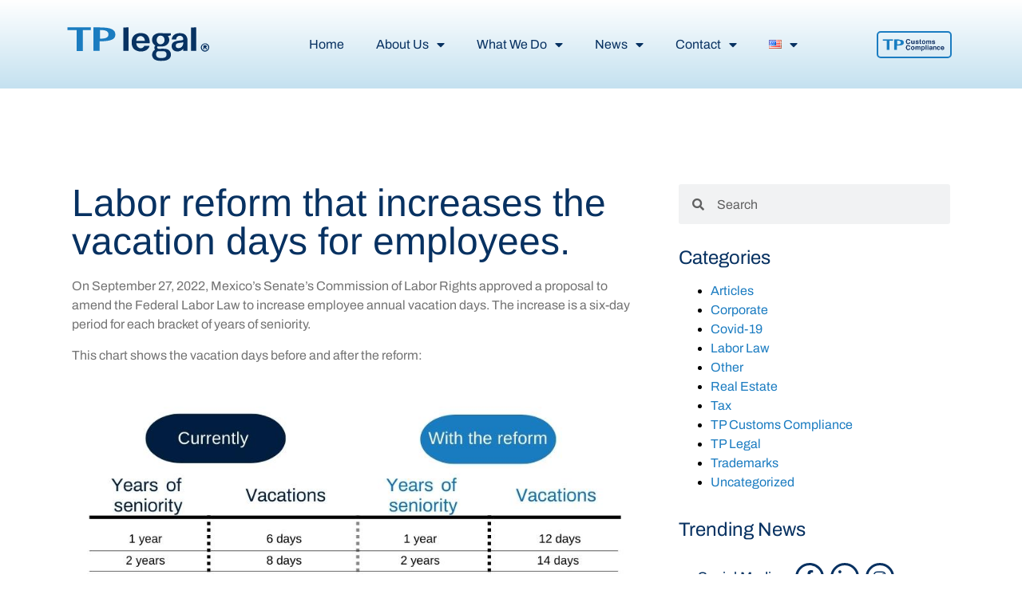

--- FILE ---
content_type: text/html; charset=UTF-8
request_url: https://tplegal.net/2022/09/30/labor-reform-that-increases-the-vacation-days-for-employees/
body_size: 14807
content:
<!doctype html>
<html lang="en-US">
<head>
	<meta charset="UTF-8">
	<meta name="viewport" content="width=device-width, initial-scale=1">
	<link rel="profile" href="https://gmpg.org/xfn/11">
	<meta name='robots' content='index, follow, max-image-preview:large, max-snippet:-1, max-video-preview:-1' />
	<style>img:is([sizes="auto" i], [sizes^="auto," i]) { contain-intrinsic-size: 3000px 1500px }</style>
	<link rel="alternate" href="https://tplegal.net/2022/09/30/labor-reform-that-increases-the-vacation-days-for-employees/" hreflang="en" />
<link rel="alternate" href="https://tplegal.net/es/2022/09/30/reforma-laboral-que-aumenta-los-dias-de-vacaciones-a-los-trabajadores/" hreflang="es" />

	<!-- This site is optimized with the Yoast SEO plugin v25.2 - https://yoast.com/wordpress/plugins/seo/ -->
	<title>Labor reform that increases the vacation days for employees. - TP Legal</title>
	<link rel="canonical" href="https://tplegal.net/2022/09/30/labor-reform-that-increases-the-vacation-days-for-employees/" />
	<meta property="og:locale" content="en_US" />
	<meta property="og:locale:alternate" content="es_MX" />
	<meta property="og:type" content="article" />
	<meta property="og:title" content="Labor reform that increases the vacation days for employees. - TP Legal" />
	<meta property="og:description" content="On September 27, 2022, Mexico’s Senate’s Commission of Labor Rights approved a proposal to amend the Federal Labor Law to increase employee annual vacation days. The increase is a six-day period for each bracket of years of seniority. This chart shows the vacation days before and after the reform: For this reform to be mandatory, [&hellip;]" />
	<meta property="og:url" content="https://tplegal.net/2022/09/30/labor-reform-that-increases-the-vacation-days-for-employees/" />
	<meta property="og:site_name" content="TP Legal" />
	<meta property="article:published_time" content="2022-09-30T07:52:19+00:00" />
	<meta property="article:modified_time" content="2022-09-30T19:21:03+00:00" />
	<meta property="og:image" content="https://tplegal.net/wp-content/uploads/2022/09/NUM-2022-11.jpg" />
	<meta property="og:image:width" content="1080" />
	<meta property="og:image:height" content="700" />
	<meta property="og:image:type" content="image/jpeg" />
	<meta name="author" content="Andrea Fernandez" />
	<meta name="twitter:card" content="summary_large_image" />
	<meta name="twitter:label1" content="Written by" />
	<meta name="twitter:data1" content="Andrea Fernandez" />
	<meta name="twitter:label2" content="Est. reading time" />
	<meta name="twitter:data2" content="2 minutes" />
	<script type="application/ld+json" class="yoast-schema-graph">{"@context":"https://schema.org","@graph":[{"@type":"Article","@id":"https://tplegal.net/2022/09/30/labor-reform-that-increases-the-vacation-days-for-employees/#article","isPartOf":{"@id":"https://tplegal.net/2022/09/30/labor-reform-that-increases-the-vacation-days-for-employees/"},"author":{"name":"Andrea Fernandez","@id":"https://tplegal.net/#/schema/person/3e43435f1bcb7bf90c1a4f27296a0c48"},"headline":"Labor reform that increases the vacation days for employees.","datePublished":"2022-09-30T07:52:19+00:00","dateModified":"2022-09-30T19:21:03+00:00","mainEntityOfPage":{"@id":"https://tplegal.net/2022/09/30/labor-reform-that-increases-the-vacation-days-for-employees/"},"wordCount":316,"commentCount":0,"publisher":{"@id":"https://tplegal.net/#organization"},"image":{"@id":"https://tplegal.net/2022/09/30/labor-reform-that-increases-the-vacation-days-for-employees/#primaryimage"},"thumbnailUrl":"https://tplegal.net/wp-content/uploads/2022/09/NUM-2022-11.jpg","articleSection":["Labor Law","TP Legal"],"inLanguage":"en-US","potentialAction":[{"@type":"CommentAction","name":"Comment","target":["https://tplegal.net/2022/09/30/labor-reform-that-increases-the-vacation-days-for-employees/#respond"]}]},{"@type":"WebPage","@id":"https://tplegal.net/2022/09/30/labor-reform-that-increases-the-vacation-days-for-employees/","url":"https://tplegal.net/2022/09/30/labor-reform-that-increases-the-vacation-days-for-employees/","name":"Labor reform that increases the vacation days for employees. - TP Legal","isPartOf":{"@id":"https://tplegal.net/#website"},"primaryImageOfPage":{"@id":"https://tplegal.net/2022/09/30/labor-reform-that-increases-the-vacation-days-for-employees/#primaryimage"},"image":{"@id":"https://tplegal.net/2022/09/30/labor-reform-that-increases-the-vacation-days-for-employees/#primaryimage"},"thumbnailUrl":"https://tplegal.net/wp-content/uploads/2022/09/NUM-2022-11.jpg","datePublished":"2022-09-30T07:52:19+00:00","dateModified":"2022-09-30T19:21:03+00:00","breadcrumb":{"@id":"https://tplegal.net/2022/09/30/labor-reform-that-increases-the-vacation-days-for-employees/#breadcrumb"},"inLanguage":"en-US","potentialAction":[{"@type":"ReadAction","target":["https://tplegal.net/2022/09/30/labor-reform-that-increases-the-vacation-days-for-employees/"]}]},{"@type":"ImageObject","inLanguage":"en-US","@id":"https://tplegal.net/2022/09/30/labor-reform-that-increases-the-vacation-days-for-employees/#primaryimage","url":"https://tplegal.net/wp-content/uploads/2022/09/NUM-2022-11.jpg","contentUrl":"https://tplegal.net/wp-content/uploads/2022/09/NUM-2022-11.jpg","width":1080,"height":700,"caption":"vacations"},{"@type":"BreadcrumbList","@id":"https://tplegal.net/2022/09/30/labor-reform-that-increases-the-vacation-days-for-employees/#breadcrumb","itemListElement":[{"@type":"ListItem","position":1,"name":"Home","item":"https://tplegal.net/"},{"@type":"ListItem","position":2,"name":"TP Legal","item":"https://tplegal.net/category/tp-legal/"},{"@type":"ListItem","position":3,"name":"Labor reform that increases the vacation days for employees."}]},{"@type":"WebSite","@id":"https://tplegal.net/#website","url":"https://tplegal.net/","name":"TP Legal","description":"The Legal Support for your Business","publisher":{"@id":"https://tplegal.net/#organization"},"potentialAction":[{"@type":"SearchAction","target":{"@type":"EntryPoint","urlTemplate":"https://tplegal.net/?s={search_term_string}"},"query-input":{"@type":"PropertyValueSpecification","valueRequired":true,"valueName":"search_term_string"}}],"inLanguage":"en-US"},{"@type":"Organization","@id":"https://tplegal.net/#organization","name":"TP Legal","url":"https://tplegal.net/","logo":{"@type":"ImageObject","inLanguage":"en-US","@id":"https://tplegal.net/#/schema/logo/image/","url":"https://tplegal.net/wp-content/uploads/2022/06/TPLegal-Light-01.svg","contentUrl":"https://tplegal.net/wp-content/uploads/2022/06/TPLegal-Light-01.svg","width":350,"height":84,"caption":"TP Legal"},"image":{"@id":"https://tplegal.net/#/schema/logo/image/"}},{"@type":"Person","@id":"https://tplegal.net/#/schema/person/3e43435f1bcb7bf90c1a4f27296a0c48","name":"Andrea Fernandez","image":{"@type":"ImageObject","inLanguage":"en-US","@id":"https://tplegal.net/#/schema/person/image/","url":"https://secure.gravatar.com/avatar/72cfb3ed55626c630d87446f10ad9089ddf9cf60668a8b94b1c614c74b023193?s=96&d=mm&r=g","contentUrl":"https://secure.gravatar.com/avatar/72cfb3ed55626c630d87446f10ad9089ddf9cf60668a8b94b1c614c74b023193?s=96&d=mm&r=g","caption":"Andrea Fernandez"},"url":"https://tplegal.net/author/afernandez/"}]}</script>
	<!-- / Yoast SEO plugin. -->


<link rel='dns-prefetch' href='//www.googletagmanager.com' />
<link rel="alternate" type="application/rss+xml" title="TP Legal &raquo; Feed" href="https://tplegal.net/feed/" />
<link rel="alternate" type="application/rss+xml" title="TP Legal &raquo; Comments Feed" href="https://tplegal.net/comments/feed/" />
<link rel="alternate" type="application/rss+xml" title="TP Legal &raquo; Labor reform that increases the vacation days for employees. Comments Feed" href="https://tplegal.net/2022/09/30/labor-reform-that-increases-the-vacation-days-for-employees/feed/" />
<script>
window._wpemojiSettings = {"baseUrl":"https:\/\/s.w.org\/images\/core\/emoji\/15.1.0\/72x72\/","ext":".png","svgUrl":"https:\/\/s.w.org\/images\/core\/emoji\/15.1.0\/svg\/","svgExt":".svg","source":{"concatemoji":"https:\/\/tplegal.net\/wp-includes\/js\/wp-emoji-release.min.js?ver=6.8.1"}};
/*! This file is auto-generated */
!function(i,n){var o,s,e;function c(e){try{var t={supportTests:e,timestamp:(new Date).valueOf()};sessionStorage.setItem(o,JSON.stringify(t))}catch(e){}}function p(e,t,n){e.clearRect(0,0,e.canvas.width,e.canvas.height),e.fillText(t,0,0);var t=new Uint32Array(e.getImageData(0,0,e.canvas.width,e.canvas.height).data),r=(e.clearRect(0,0,e.canvas.width,e.canvas.height),e.fillText(n,0,0),new Uint32Array(e.getImageData(0,0,e.canvas.width,e.canvas.height).data));return t.every(function(e,t){return e===r[t]})}function u(e,t,n){switch(t){case"flag":return n(e,"\ud83c\udff3\ufe0f\u200d\u26a7\ufe0f","\ud83c\udff3\ufe0f\u200b\u26a7\ufe0f")?!1:!n(e,"\ud83c\uddfa\ud83c\uddf3","\ud83c\uddfa\u200b\ud83c\uddf3")&&!n(e,"\ud83c\udff4\udb40\udc67\udb40\udc62\udb40\udc65\udb40\udc6e\udb40\udc67\udb40\udc7f","\ud83c\udff4\u200b\udb40\udc67\u200b\udb40\udc62\u200b\udb40\udc65\u200b\udb40\udc6e\u200b\udb40\udc67\u200b\udb40\udc7f");case"emoji":return!n(e,"\ud83d\udc26\u200d\ud83d\udd25","\ud83d\udc26\u200b\ud83d\udd25")}return!1}function f(e,t,n){var r="undefined"!=typeof WorkerGlobalScope&&self instanceof WorkerGlobalScope?new OffscreenCanvas(300,150):i.createElement("canvas"),a=r.getContext("2d",{willReadFrequently:!0}),o=(a.textBaseline="top",a.font="600 32px Arial",{});return e.forEach(function(e){o[e]=t(a,e,n)}),o}function t(e){var t=i.createElement("script");t.src=e,t.defer=!0,i.head.appendChild(t)}"undefined"!=typeof Promise&&(o="wpEmojiSettingsSupports",s=["flag","emoji"],n.supports={everything:!0,everythingExceptFlag:!0},e=new Promise(function(e){i.addEventListener("DOMContentLoaded",e,{once:!0})}),new Promise(function(t){var n=function(){try{var e=JSON.parse(sessionStorage.getItem(o));if("object"==typeof e&&"number"==typeof e.timestamp&&(new Date).valueOf()<e.timestamp+604800&&"object"==typeof e.supportTests)return e.supportTests}catch(e){}return null}();if(!n){if("undefined"!=typeof Worker&&"undefined"!=typeof OffscreenCanvas&&"undefined"!=typeof URL&&URL.createObjectURL&&"undefined"!=typeof Blob)try{var e="postMessage("+f.toString()+"("+[JSON.stringify(s),u.toString(),p.toString()].join(",")+"));",r=new Blob([e],{type:"text/javascript"}),a=new Worker(URL.createObjectURL(r),{name:"wpTestEmojiSupports"});return void(a.onmessage=function(e){c(n=e.data),a.terminate(),t(n)})}catch(e){}c(n=f(s,u,p))}t(n)}).then(function(e){for(var t in e)n.supports[t]=e[t],n.supports.everything=n.supports.everything&&n.supports[t],"flag"!==t&&(n.supports.everythingExceptFlag=n.supports.everythingExceptFlag&&n.supports[t]);n.supports.everythingExceptFlag=n.supports.everythingExceptFlag&&!n.supports.flag,n.DOMReady=!1,n.readyCallback=function(){n.DOMReady=!0}}).then(function(){return e}).then(function(){var e;n.supports.everything||(n.readyCallback(),(e=n.source||{}).concatemoji?t(e.concatemoji):e.wpemoji&&e.twemoji&&(t(e.twemoji),t(e.wpemoji)))}))}((window,document),window._wpemojiSettings);
</script>
<style id='wp-emoji-styles-inline-css'>

	img.wp-smiley, img.emoji {
		display: inline !important;
		border: none !important;
		box-shadow: none !important;
		height: 1em !important;
		width: 1em !important;
		margin: 0 0.07em !important;
		vertical-align: -0.1em !important;
		background: none !important;
		padding: 0 !important;
	}
</style>
<link rel='stylesheet' id='wp-block-library-css' href='https://tplegal.net/wp-includes/css/dist/block-library/style.min.css?ver=6.8.1' media='all' />
<style id='classic-theme-styles-inline-css'>
/*! This file is auto-generated */
.wp-block-button__link{color:#fff;background-color:#32373c;border-radius:9999px;box-shadow:none;text-decoration:none;padding:calc(.667em + 2px) calc(1.333em + 2px);font-size:1.125em}.wp-block-file__button{background:#32373c;color:#fff;text-decoration:none}
</style>
<style id='safe-svg-svg-icon-style-inline-css'>
.safe-svg-cover{text-align:center}.safe-svg-cover .safe-svg-inside{display:inline-block;max-width:100%}.safe-svg-cover svg{height:100%;max-height:100%;max-width:100%;width:100%}

</style>
<style id='global-styles-inline-css'>
:root{--wp--preset--aspect-ratio--square: 1;--wp--preset--aspect-ratio--4-3: 4/3;--wp--preset--aspect-ratio--3-4: 3/4;--wp--preset--aspect-ratio--3-2: 3/2;--wp--preset--aspect-ratio--2-3: 2/3;--wp--preset--aspect-ratio--16-9: 16/9;--wp--preset--aspect-ratio--9-16: 9/16;--wp--preset--color--black: #000000;--wp--preset--color--cyan-bluish-gray: #abb8c3;--wp--preset--color--white: #ffffff;--wp--preset--color--pale-pink: #f78da7;--wp--preset--color--vivid-red: #cf2e2e;--wp--preset--color--luminous-vivid-orange: #ff6900;--wp--preset--color--luminous-vivid-amber: #fcb900;--wp--preset--color--light-green-cyan: #7bdcb5;--wp--preset--color--vivid-green-cyan: #00d084;--wp--preset--color--pale-cyan-blue: #8ed1fc;--wp--preset--color--vivid-cyan-blue: #0693e3;--wp--preset--color--vivid-purple: #9b51e0;--wp--preset--gradient--vivid-cyan-blue-to-vivid-purple: linear-gradient(135deg,rgba(6,147,227,1) 0%,rgb(155,81,224) 100%);--wp--preset--gradient--light-green-cyan-to-vivid-green-cyan: linear-gradient(135deg,rgb(122,220,180) 0%,rgb(0,208,130) 100%);--wp--preset--gradient--luminous-vivid-amber-to-luminous-vivid-orange: linear-gradient(135deg,rgba(252,185,0,1) 0%,rgba(255,105,0,1) 100%);--wp--preset--gradient--luminous-vivid-orange-to-vivid-red: linear-gradient(135deg,rgba(255,105,0,1) 0%,rgb(207,46,46) 100%);--wp--preset--gradient--very-light-gray-to-cyan-bluish-gray: linear-gradient(135deg,rgb(238,238,238) 0%,rgb(169,184,195) 100%);--wp--preset--gradient--cool-to-warm-spectrum: linear-gradient(135deg,rgb(74,234,220) 0%,rgb(151,120,209) 20%,rgb(207,42,186) 40%,rgb(238,44,130) 60%,rgb(251,105,98) 80%,rgb(254,248,76) 100%);--wp--preset--gradient--blush-light-purple: linear-gradient(135deg,rgb(255,206,236) 0%,rgb(152,150,240) 100%);--wp--preset--gradient--blush-bordeaux: linear-gradient(135deg,rgb(254,205,165) 0%,rgb(254,45,45) 50%,rgb(107,0,62) 100%);--wp--preset--gradient--luminous-dusk: linear-gradient(135deg,rgb(255,203,112) 0%,rgb(199,81,192) 50%,rgb(65,88,208) 100%);--wp--preset--gradient--pale-ocean: linear-gradient(135deg,rgb(255,245,203) 0%,rgb(182,227,212) 50%,rgb(51,167,181) 100%);--wp--preset--gradient--electric-grass: linear-gradient(135deg,rgb(202,248,128) 0%,rgb(113,206,126) 100%);--wp--preset--gradient--midnight: linear-gradient(135deg,rgb(2,3,129) 0%,rgb(40,116,252) 100%);--wp--preset--font-size--small: 13px;--wp--preset--font-size--medium: 20px;--wp--preset--font-size--large: 36px;--wp--preset--font-size--x-large: 42px;--wp--preset--spacing--20: 0.44rem;--wp--preset--spacing--30: 0.67rem;--wp--preset--spacing--40: 1rem;--wp--preset--spacing--50: 1.5rem;--wp--preset--spacing--60: 2.25rem;--wp--preset--spacing--70: 3.38rem;--wp--preset--spacing--80: 5.06rem;--wp--preset--shadow--natural: 6px 6px 9px rgba(0, 0, 0, 0.2);--wp--preset--shadow--deep: 12px 12px 50px rgba(0, 0, 0, 0.4);--wp--preset--shadow--sharp: 6px 6px 0px rgba(0, 0, 0, 0.2);--wp--preset--shadow--outlined: 6px 6px 0px -3px rgba(255, 255, 255, 1), 6px 6px rgba(0, 0, 0, 1);--wp--preset--shadow--crisp: 6px 6px 0px rgba(0, 0, 0, 1);}:where(.is-layout-flex){gap: 0.5em;}:where(.is-layout-grid){gap: 0.5em;}body .is-layout-flex{display: flex;}.is-layout-flex{flex-wrap: wrap;align-items: center;}.is-layout-flex > :is(*, div){margin: 0;}body .is-layout-grid{display: grid;}.is-layout-grid > :is(*, div){margin: 0;}:where(.wp-block-columns.is-layout-flex){gap: 2em;}:where(.wp-block-columns.is-layout-grid){gap: 2em;}:where(.wp-block-post-template.is-layout-flex){gap: 1.25em;}:where(.wp-block-post-template.is-layout-grid){gap: 1.25em;}.has-black-color{color: var(--wp--preset--color--black) !important;}.has-cyan-bluish-gray-color{color: var(--wp--preset--color--cyan-bluish-gray) !important;}.has-white-color{color: var(--wp--preset--color--white) !important;}.has-pale-pink-color{color: var(--wp--preset--color--pale-pink) !important;}.has-vivid-red-color{color: var(--wp--preset--color--vivid-red) !important;}.has-luminous-vivid-orange-color{color: var(--wp--preset--color--luminous-vivid-orange) !important;}.has-luminous-vivid-amber-color{color: var(--wp--preset--color--luminous-vivid-amber) !important;}.has-light-green-cyan-color{color: var(--wp--preset--color--light-green-cyan) !important;}.has-vivid-green-cyan-color{color: var(--wp--preset--color--vivid-green-cyan) !important;}.has-pale-cyan-blue-color{color: var(--wp--preset--color--pale-cyan-blue) !important;}.has-vivid-cyan-blue-color{color: var(--wp--preset--color--vivid-cyan-blue) !important;}.has-vivid-purple-color{color: var(--wp--preset--color--vivid-purple) !important;}.has-black-background-color{background-color: var(--wp--preset--color--black) !important;}.has-cyan-bluish-gray-background-color{background-color: var(--wp--preset--color--cyan-bluish-gray) !important;}.has-white-background-color{background-color: var(--wp--preset--color--white) !important;}.has-pale-pink-background-color{background-color: var(--wp--preset--color--pale-pink) !important;}.has-vivid-red-background-color{background-color: var(--wp--preset--color--vivid-red) !important;}.has-luminous-vivid-orange-background-color{background-color: var(--wp--preset--color--luminous-vivid-orange) !important;}.has-luminous-vivid-amber-background-color{background-color: var(--wp--preset--color--luminous-vivid-amber) !important;}.has-light-green-cyan-background-color{background-color: var(--wp--preset--color--light-green-cyan) !important;}.has-vivid-green-cyan-background-color{background-color: var(--wp--preset--color--vivid-green-cyan) !important;}.has-pale-cyan-blue-background-color{background-color: var(--wp--preset--color--pale-cyan-blue) !important;}.has-vivid-cyan-blue-background-color{background-color: var(--wp--preset--color--vivid-cyan-blue) !important;}.has-vivid-purple-background-color{background-color: var(--wp--preset--color--vivid-purple) !important;}.has-black-border-color{border-color: var(--wp--preset--color--black) !important;}.has-cyan-bluish-gray-border-color{border-color: var(--wp--preset--color--cyan-bluish-gray) !important;}.has-white-border-color{border-color: var(--wp--preset--color--white) !important;}.has-pale-pink-border-color{border-color: var(--wp--preset--color--pale-pink) !important;}.has-vivid-red-border-color{border-color: var(--wp--preset--color--vivid-red) !important;}.has-luminous-vivid-orange-border-color{border-color: var(--wp--preset--color--luminous-vivid-orange) !important;}.has-luminous-vivid-amber-border-color{border-color: var(--wp--preset--color--luminous-vivid-amber) !important;}.has-light-green-cyan-border-color{border-color: var(--wp--preset--color--light-green-cyan) !important;}.has-vivid-green-cyan-border-color{border-color: var(--wp--preset--color--vivid-green-cyan) !important;}.has-pale-cyan-blue-border-color{border-color: var(--wp--preset--color--pale-cyan-blue) !important;}.has-vivid-cyan-blue-border-color{border-color: var(--wp--preset--color--vivid-cyan-blue) !important;}.has-vivid-purple-border-color{border-color: var(--wp--preset--color--vivid-purple) !important;}.has-vivid-cyan-blue-to-vivid-purple-gradient-background{background: var(--wp--preset--gradient--vivid-cyan-blue-to-vivid-purple) !important;}.has-light-green-cyan-to-vivid-green-cyan-gradient-background{background: var(--wp--preset--gradient--light-green-cyan-to-vivid-green-cyan) !important;}.has-luminous-vivid-amber-to-luminous-vivid-orange-gradient-background{background: var(--wp--preset--gradient--luminous-vivid-amber-to-luminous-vivid-orange) !important;}.has-luminous-vivid-orange-to-vivid-red-gradient-background{background: var(--wp--preset--gradient--luminous-vivid-orange-to-vivid-red) !important;}.has-very-light-gray-to-cyan-bluish-gray-gradient-background{background: var(--wp--preset--gradient--very-light-gray-to-cyan-bluish-gray) !important;}.has-cool-to-warm-spectrum-gradient-background{background: var(--wp--preset--gradient--cool-to-warm-spectrum) !important;}.has-blush-light-purple-gradient-background{background: var(--wp--preset--gradient--blush-light-purple) !important;}.has-blush-bordeaux-gradient-background{background: var(--wp--preset--gradient--blush-bordeaux) !important;}.has-luminous-dusk-gradient-background{background: var(--wp--preset--gradient--luminous-dusk) !important;}.has-pale-ocean-gradient-background{background: var(--wp--preset--gradient--pale-ocean) !important;}.has-electric-grass-gradient-background{background: var(--wp--preset--gradient--electric-grass) !important;}.has-midnight-gradient-background{background: var(--wp--preset--gradient--midnight) !important;}.has-small-font-size{font-size: var(--wp--preset--font-size--small) !important;}.has-medium-font-size{font-size: var(--wp--preset--font-size--medium) !important;}.has-large-font-size{font-size: var(--wp--preset--font-size--large) !important;}.has-x-large-font-size{font-size: var(--wp--preset--font-size--x-large) !important;}
:where(.wp-block-post-template.is-layout-flex){gap: 1.25em;}:where(.wp-block-post-template.is-layout-grid){gap: 1.25em;}
:where(.wp-block-columns.is-layout-flex){gap: 2em;}:where(.wp-block-columns.is-layout-grid){gap: 2em;}
:root :where(.wp-block-pullquote){font-size: 1.5em;line-height: 1.6;}
</style>
<link rel='stylesheet' id='hello-elementor-css' href='https://tplegal.net/wp-content/themes/hello-elementor/style.min.css?ver=3.0.1' media='all' />
<link rel='stylesheet' id='hello-elementor-theme-style-css' href='https://tplegal.net/wp-content/themes/hello-elementor/theme.min.css?ver=3.0.1' media='all' />
<link rel='stylesheet' id='hello-elementor-header-footer-css' href='https://tplegal.net/wp-content/themes/hello-elementor/header-footer.min.css?ver=3.0.1' media='all' />
<link rel='stylesheet' id='elementor-frontend-css' href='https://tplegal.net/wp-content/plugins/elementor/assets/css/frontend.min.css?ver=3.29.1' media='all' />
<link rel='stylesheet' id='elementor-post-4-css' href='https://tplegal.net/wp-content/uploads/elementor/css/post-4.css?ver=1748626016' media='all' />
<link rel='stylesheet' id='e-animation-fadeIn-css' href='https://tplegal.net/wp-content/plugins/elementor/assets/lib/animations/styles/fadeIn.min.css?ver=3.29.1' media='all' />
<link rel='stylesheet' id='widget-image-css' href='https://tplegal.net/wp-content/plugins/elementor/assets/css/widget-image.min.css?ver=3.29.1' media='all' />
<link rel='stylesheet' id='widget-nav-menu-css' href='https://tplegal.net/wp-content/plugins/elementor-pro/assets/css/widget-nav-menu.min.css?ver=3.29.1' media='all' />
<link rel='stylesheet' id='widget-heading-css' href='https://tplegal.net/wp-content/plugins/elementor/assets/css/widget-heading.min.css?ver=3.29.1' media='all' />
<link rel='stylesheet' id='widget-divider-css' href='https://tplegal.net/wp-content/plugins/elementor/assets/css/widget-divider.min.css?ver=3.29.1' media='all' />
<link rel='stylesheet' id='e-animation-pulse-css' href='https://tplegal.net/wp-content/plugins/elementor/assets/lib/animations/styles/e-animation-pulse.min.css?ver=3.29.1' media='all' />
<link rel='stylesheet' id='widget-posts-css' href='https://tplegal.net/wp-content/plugins/elementor-pro/assets/css/widget-posts.min.css?ver=3.29.1' media='all' />
<link rel='stylesheet' id='widget-social-icons-css' href='https://tplegal.net/wp-content/plugins/elementor/assets/css/widget-social-icons.min.css?ver=3.29.1' media='all' />
<link rel='stylesheet' id='e-apple-webkit-css' href='https://tplegal.net/wp-content/plugins/elementor/assets/css/conditionals/apple-webkit.min.css?ver=3.29.1' media='all' />
<link rel='stylesheet' id='swiper-css' href='https://tplegal.net/wp-content/plugins/elementor/assets/lib/swiper/v8/css/swiper.min.css?ver=8.4.5' media='all' />
<link rel='stylesheet' id='e-swiper-css' href='https://tplegal.net/wp-content/plugins/elementor/assets/css/conditionals/e-swiper.min.css?ver=3.29.1' media='all' />
<link rel='stylesheet' id='widget-search-form-css' href='https://tplegal.net/wp-content/plugins/elementor-pro/assets/css/widget-search-form.min.css?ver=3.29.1' media='all' />
<link rel='stylesheet' id='elementor-icons-shared-0-css' href='https://tplegal.net/wp-content/plugins/elementor/assets/lib/font-awesome/css/fontawesome.min.css?ver=5.15.3' media='all' />
<link rel='stylesheet' id='elementor-icons-fa-solid-css' href='https://tplegal.net/wp-content/plugins/elementor/assets/lib/font-awesome/css/solid.min.css?ver=5.15.3' media='all' />
<link rel='stylesheet' id='widget-form-css' href='https://tplegal.net/wp-content/plugins/elementor-pro/assets/css/widget-form.min.css?ver=3.29.1' media='all' />
<link rel='stylesheet' id='elementor-icons-css' href='https://tplegal.net/wp-content/plugins/elementor/assets/lib/eicons/css/elementor-icons.min.css?ver=5.40.0' media='all' />
<link rel='stylesheet' id='elementor-post-62-css' href='https://tplegal.net/wp-content/uploads/elementor/css/post-62.css?ver=1748626128' media='all' />
<link rel='stylesheet' id='elementor-post-77-css' href='https://tplegal.net/wp-content/uploads/elementor/css/post-77.css?ver=1748626129' media='all' />
<link rel='stylesheet' id='elementor-post-525-css' href='https://tplegal.net/wp-content/uploads/elementor/css/post-525.css?ver=1748626016' media='all' />
<link rel='stylesheet' id='elementor-gf-local-arimo-css' href='https://tplegal.net/wp-content/uploads/elementor/google-fonts/css/arimo.css?ver=1748626008' media='all' />
<link rel='stylesheet' id='elementor-gf-local-archivo-css' href='https://tplegal.net/wp-content/uploads/elementor/google-fonts/css/archivo.css?ver=1748626010' media='all' />
<link rel='stylesheet' id='elementor-icons-fa-brands-css' href='https://tplegal.net/wp-content/plugins/elementor/assets/lib/font-awesome/css/brands.min.css?ver=5.15.3' media='all' />
<script src="https://tplegal.net/wp-includes/js/jquery/jquery.min.js?ver=3.7.1" id="jquery-core-js"></script>
<script src="https://tplegal.net/wp-includes/js/jquery/jquery-migrate.min.js?ver=3.4.1" id="jquery-migrate-js"></script>
<link rel="https://api.w.org/" href="https://tplegal.net/wp-json/" /><link rel="alternate" title="JSON" type="application/json" href="https://tplegal.net/wp-json/wp/v2/posts/2994" /><link rel="EditURI" type="application/rsd+xml" title="RSD" href="https://tplegal.net/xmlrpc.php?rsd" />
<meta name="generator" content="WordPress 6.8.1" />
<link rel='shortlink' href='https://tplegal.net/?p=2994' />
<link rel="alternate" title="oEmbed (JSON)" type="application/json+oembed" href="https://tplegal.net/wp-json/oembed/1.0/embed?url=https%3A%2F%2Ftplegal.net%2F2022%2F09%2F30%2Flabor-reform-that-increases-the-vacation-days-for-employees%2F" />
<link rel="alternate" title="oEmbed (XML)" type="text/xml+oembed" href="https://tplegal.net/wp-json/oembed/1.0/embed?url=https%3A%2F%2Ftplegal.net%2F2022%2F09%2F30%2Flabor-reform-that-increases-the-vacation-days-for-employees%2F&#038;format=xml" />
<meta name="generator" content="Site Kit by Google 1.153.0" /><meta name="generator" content="Elementor 3.29.1; features: additional_custom_breakpoints, e_local_google_fonts; settings: css_print_method-external, google_font-enabled, font_display-auto">
<!-- Global site tag (gtag.js) - Google Analytics -->
<script async src="https://www.googletagmanager.com/gtag/js?id=UA-121616900-1"></script>
<script>
  window.dataLayer = window.dataLayer || [];
  function gtag(){dataLayer.push(arguments);}
  gtag('js', new Date());

  gtag('config', 'UA-121616900-1');
</script>
			<style>
				.e-con.e-parent:nth-of-type(n+4):not(.e-lazyloaded):not(.e-no-lazyload),
				.e-con.e-parent:nth-of-type(n+4):not(.e-lazyloaded):not(.e-no-lazyload) * {
					background-image: none !important;
				}
				@media screen and (max-height: 1024px) {
					.e-con.e-parent:nth-of-type(n+3):not(.e-lazyloaded):not(.e-no-lazyload),
					.e-con.e-parent:nth-of-type(n+3):not(.e-lazyloaded):not(.e-no-lazyload) * {
						background-image: none !important;
					}
				}
				@media screen and (max-height: 640px) {
					.e-con.e-parent:nth-of-type(n+2):not(.e-lazyloaded):not(.e-no-lazyload),
					.e-con.e-parent:nth-of-type(n+2):not(.e-lazyloaded):not(.e-no-lazyload) * {
						background-image: none !important;
					}
				}
			</style>
			<link rel="icon" href="https://tplegal.net/wp-content/uploads/2022/06/cropped-TPLegal-Favicon-02-32x32.png" sizes="32x32" />
<link rel="icon" href="https://tplegal.net/wp-content/uploads/2022/06/cropped-TPLegal-Favicon-02-192x192.png" sizes="192x192" />
<link rel="apple-touch-icon" href="https://tplegal.net/wp-content/uploads/2022/06/cropped-TPLegal-Favicon-02-180x180.png" />
<meta name="msapplication-TileImage" content="https://tplegal.net/wp-content/uploads/2022/06/cropped-TPLegal-Favicon-02-270x270.png" />
</head>
<body data-rsssl=1 class="wp-singular post-template-default single single-post postid-2994 single-format-standard wp-custom-logo wp-theme-hello-elementor elementor-default elementor-kit-4 elementor-page-525">


<a class="skip-link screen-reader-text" href="#content">Skip to content</a>

		<div data-elementor-type="header" data-elementor-id="62" class="elementor elementor-62 elementor-location-header" data-elementor-post-type="elementor_library">
					<header class="elementor-section elementor-top-section elementor-element elementor-element-42fead1 elementor-section-content-middle elementor-hidden-mobile elementor-section-full_width elementor-hidden-tablet elementor-section-height-default elementor-section-height-default" data-id="42fead1" data-element_type="section" data-settings="{&quot;background_background&quot;:&quot;gradient&quot;}">
						<div class="elementor-container elementor-column-gap-wide">
					<div class="elementor-column elementor-col-100 elementor-top-column elementor-element elementor-element-d75b3be" data-id="d75b3be" data-element_type="column">
			<div class="elementor-widget-wrap elementor-element-populated">
						<section class="elementor-section elementor-inner-section elementor-element elementor-element-b0c7804 elementor-section-boxed elementor-section-height-default elementor-section-height-default" data-id="b0c7804" data-element_type="section">
						<div class="elementor-container elementor-column-gap-default">
					<div class="elementor-column elementor-col-33 elementor-inner-column elementor-element elementor-element-68a6601" data-id="68a6601" data-element_type="column">
			<div class="elementor-widget-wrap elementor-element-populated">
						<div class="elementor-element elementor-element-1aefb69 elementor-invisible elementor-widget elementor-widget-theme-site-logo elementor-widget-image" data-id="1aefb69" data-element_type="widget" data-settings="{&quot;_animation&quot;:&quot;fadeIn&quot;}" data-widget_type="theme-site-logo.default">
				<div class="elementor-widget-container">
											<a href="https://tplegal.net">
			<img src="https://tplegal.net/wp-content/uploads/2022/06/TPLegal-Light-01.svg" title="TPLegal-Light-01" alt="TP Legal Logo" loading="lazy" />				</a>
											</div>
				</div>
					</div>
		</div>
				<header class="elementor-column elementor-col-33 elementor-inner-column elementor-element elementor-element-2fbf6be elementor-invisible" data-id="2fbf6be" data-element_type="column" data-settings="{&quot;animation&quot;:&quot;fadeIn&quot;}">
			<div class="elementor-widget-wrap elementor-element-populated">
						<div class="elementor-element elementor-element-60b1264 elementor-nav-menu__align-center elementor-widget-tablet__width-inherit elementor-nav-menu--dropdown-tablet elementor-nav-menu__text-align-aside elementor-nav-menu--toggle elementor-nav-menu--burger elementor-widget elementor-widget-nav-menu" data-id="60b1264" data-element_type="widget" data-settings="{&quot;layout&quot;:&quot;horizontal&quot;,&quot;submenu_icon&quot;:{&quot;value&quot;:&quot;&lt;i class=\&quot;fas fa-caret-down\&quot;&gt;&lt;\/i&gt;&quot;,&quot;library&quot;:&quot;fa-solid&quot;},&quot;toggle&quot;:&quot;burger&quot;}" data-widget_type="nav-menu.default">
				<div class="elementor-widget-container">
								<nav aria-label="Menu" class="elementor-nav-menu--main elementor-nav-menu__container elementor-nav-menu--layout-horizontal e--pointer-underline e--animation-fade">
				<ul id="menu-1-60b1264" class="elementor-nav-menu"><li class="menu-item menu-item-type-post_type menu-item-object-page menu-item-home menu-item-64"><a href="https://tplegal.net/" class="elementor-item">Home</a></li>
<li class="menu-item menu-item-type-post_type menu-item-object-page menu-item-has-children menu-item-65"><a href="https://tplegal.net/about-us/" class="elementor-item">About Us</a>
<ul class="sub-menu elementor-nav-menu--dropdown">
	<li class="menu-item menu-item-type-post_type menu-item-object-page menu-item-842"><a href="https://tplegal.net/about-us/members/" class="elementor-sub-item">Members</a></li>
</ul>
</li>
<li class="menu-item menu-item-type-post_type menu-item-object-page menu-item-has-children menu-item-547"><a href="https://tplegal.net/legal-services/" class="elementor-item">What We Do</a>
<ul class="sub-menu elementor-nav-menu--dropdown">
	<li class="menu-item menu-item-type-post_type menu-item-object-page menu-item-843"><a href="https://tplegal.net/legal-services/banking-finance/" class="elementor-sub-item">Banking &#038; Finance</a></li>
	<li class="menu-item menu-item-type-post_type menu-item-object-page menu-item-844"><a href="https://tplegal.net/legal-services/corporate/" class="elementor-sub-item">Corporate</a></li>
	<li class="menu-item menu-item-type-post_type menu-item-object-page menu-item-845"><a href="https://tplegal.net/legal-services/environmental-law/" class="elementor-sub-item">Environmental Law</a></li>
	<li class="menu-item menu-item-type-post_type menu-item-object-page menu-item-846"><a href="https://tplegal.net/legal-services/foreign-trade/" class="elementor-sub-item">Foreign Trade</a></li>
	<li class="menu-item menu-item-type-post_type menu-item-object-page menu-item-847"><a href="https://tplegal.net/legal-services/governmental-relations-lobbying/" class="elementor-sub-item">Governmental Relations &#038; Lobbying</a></li>
	<li class="menu-item menu-item-type-post_type menu-item-object-page menu-item-848"><a href="https://tplegal.net/legal-services/labor-employment/" class="elementor-sub-item">Labor &#038; Employment</a></li>
	<li class="menu-item menu-item-type-post_type menu-item-object-page menu-item-849"><a href="https://tplegal.net/legal-services/litigation/" class="elementor-sub-item">Litigation</a></li>
	<li class="menu-item menu-item-type-post_type menu-item-object-page menu-item-850"><a href="https://tplegal.net/legal-services/real-estate/" class="elementor-sub-item">Real Estate</a></li>
	<li class="menu-item menu-item-type-post_type menu-item-object-page menu-item-851"><a href="https://tplegal.net/legal-services/taxes-administrative-law/" class="elementor-sub-item">Taxes &#038; Administrative Law</a></li>
</ul>
</li>
<li class="menu-item menu-item-type-post_type menu-item-object-page menu-item-has-children menu-item-67"><a href="https://tplegal.net/news/" class="elementor-item">News</a>
<ul class="sub-menu elementor-nav-menu--dropdown">
	<li class="menu-item menu-item-type-taxonomy menu-item-object-category menu-item-2720"><a href="https://tplegal.net/category/tp-legal/covid-19/" class="elementor-sub-item">Covid-19</a></li>
</ul>
</li>
<li class="menu-item menu-item-type-post_type menu-item-object-page menu-item-has-children menu-item-66"><a href="https://tplegal.net/contact/" class="elementor-item">Contact</a>
<ul class="sub-menu elementor-nav-menu--dropdown">
	<li class="menu-item menu-item-type-post_type menu-item-object-page menu-item-3289"><a href="https://tplegal.net/contact/careers/" class="elementor-sub-item">Careers</a></li>
</ul>
</li>
<li class="pll-parent-menu-item menu-item menu-item-type-custom menu-item-object-custom current-menu-parent menu-item-has-children menu-item-1810"><a href="#pll_switcher" class="elementor-item elementor-item-anchor"><img src="[data-uri]" alt="English" width="16" height="11" style="width: 16px; height: 11px;" /></a>
<ul class="sub-menu elementor-nav-menu--dropdown">
	<li class="lang-item lang-item-20 lang-item-en current-lang lang-item-first menu-item menu-item-type-custom menu-item-object-custom menu-item-1810-en"><a href="https://tplegal.net/2022/09/30/labor-reform-that-increases-the-vacation-days-for-employees/" hreflang="en-US" lang="en-US" class="elementor-sub-item"><img src="[data-uri]" alt="English" width="16" height="11" style="width: 16px; height: 11px;" /></a></li>
	<li class="lang-item lang-item-23 lang-item-es menu-item menu-item-type-custom menu-item-object-custom menu-item-1810-es"><a href="https://tplegal.net/es/2022/09/30/reforma-laboral-que-aumenta-los-dias-de-vacaciones-a-los-trabajadores/" hreflang="es-MX" lang="es-MX" class="elementor-sub-item"><img src="[data-uri]" alt="Español" width="16" height="11" style="width: 16px; height: 11px;" /></a></li>
</ul>
</li>
</ul>			</nav>
					<div class="elementor-menu-toggle" role="button" tabindex="0" aria-label="Menu Toggle" aria-expanded="false">
			<i aria-hidden="true" role="presentation" class="elementor-menu-toggle__icon--open eicon-menu-bar"></i><i aria-hidden="true" role="presentation" class="elementor-menu-toggle__icon--close eicon-close"></i>		</div>
					<nav class="elementor-nav-menu--dropdown elementor-nav-menu__container" aria-hidden="true">
				<ul id="menu-2-60b1264" class="elementor-nav-menu"><li class="menu-item menu-item-type-post_type menu-item-object-page menu-item-home menu-item-64"><a href="https://tplegal.net/" class="elementor-item" tabindex="-1">Home</a></li>
<li class="menu-item menu-item-type-post_type menu-item-object-page menu-item-has-children menu-item-65"><a href="https://tplegal.net/about-us/" class="elementor-item" tabindex="-1">About Us</a>
<ul class="sub-menu elementor-nav-menu--dropdown">
	<li class="menu-item menu-item-type-post_type menu-item-object-page menu-item-842"><a href="https://tplegal.net/about-us/members/" class="elementor-sub-item" tabindex="-1">Members</a></li>
</ul>
</li>
<li class="menu-item menu-item-type-post_type menu-item-object-page menu-item-has-children menu-item-547"><a href="https://tplegal.net/legal-services/" class="elementor-item" tabindex="-1">What We Do</a>
<ul class="sub-menu elementor-nav-menu--dropdown">
	<li class="menu-item menu-item-type-post_type menu-item-object-page menu-item-843"><a href="https://tplegal.net/legal-services/banking-finance/" class="elementor-sub-item" tabindex="-1">Banking &#038; Finance</a></li>
	<li class="menu-item menu-item-type-post_type menu-item-object-page menu-item-844"><a href="https://tplegal.net/legal-services/corporate/" class="elementor-sub-item" tabindex="-1">Corporate</a></li>
	<li class="menu-item menu-item-type-post_type menu-item-object-page menu-item-845"><a href="https://tplegal.net/legal-services/environmental-law/" class="elementor-sub-item" tabindex="-1">Environmental Law</a></li>
	<li class="menu-item menu-item-type-post_type menu-item-object-page menu-item-846"><a href="https://tplegal.net/legal-services/foreign-trade/" class="elementor-sub-item" tabindex="-1">Foreign Trade</a></li>
	<li class="menu-item menu-item-type-post_type menu-item-object-page menu-item-847"><a href="https://tplegal.net/legal-services/governmental-relations-lobbying/" class="elementor-sub-item" tabindex="-1">Governmental Relations &#038; Lobbying</a></li>
	<li class="menu-item menu-item-type-post_type menu-item-object-page menu-item-848"><a href="https://tplegal.net/legal-services/labor-employment/" class="elementor-sub-item" tabindex="-1">Labor &#038; Employment</a></li>
	<li class="menu-item menu-item-type-post_type menu-item-object-page menu-item-849"><a href="https://tplegal.net/legal-services/litigation/" class="elementor-sub-item" tabindex="-1">Litigation</a></li>
	<li class="menu-item menu-item-type-post_type menu-item-object-page menu-item-850"><a href="https://tplegal.net/legal-services/real-estate/" class="elementor-sub-item" tabindex="-1">Real Estate</a></li>
	<li class="menu-item menu-item-type-post_type menu-item-object-page menu-item-851"><a href="https://tplegal.net/legal-services/taxes-administrative-law/" class="elementor-sub-item" tabindex="-1">Taxes &#038; Administrative Law</a></li>
</ul>
</li>
<li class="menu-item menu-item-type-post_type menu-item-object-page menu-item-has-children menu-item-67"><a href="https://tplegal.net/news/" class="elementor-item" tabindex="-1">News</a>
<ul class="sub-menu elementor-nav-menu--dropdown">
	<li class="menu-item menu-item-type-taxonomy menu-item-object-category menu-item-2720"><a href="https://tplegal.net/category/tp-legal/covid-19/" class="elementor-sub-item" tabindex="-1">Covid-19</a></li>
</ul>
</li>
<li class="menu-item menu-item-type-post_type menu-item-object-page menu-item-has-children menu-item-66"><a href="https://tplegal.net/contact/" class="elementor-item" tabindex="-1">Contact</a>
<ul class="sub-menu elementor-nav-menu--dropdown">
	<li class="menu-item menu-item-type-post_type menu-item-object-page menu-item-3289"><a href="https://tplegal.net/contact/careers/" class="elementor-sub-item" tabindex="-1">Careers</a></li>
</ul>
</li>
<li class="pll-parent-menu-item menu-item menu-item-type-custom menu-item-object-custom current-menu-parent menu-item-has-children menu-item-1810"><a href="#pll_switcher" class="elementor-item elementor-item-anchor" tabindex="-1"><img src="[data-uri]" alt="English" width="16" height="11" style="width: 16px; height: 11px;" /></a>
<ul class="sub-menu elementor-nav-menu--dropdown">
	<li class="lang-item lang-item-20 lang-item-en current-lang lang-item-first menu-item menu-item-type-custom menu-item-object-custom menu-item-1810-en"><a href="https://tplegal.net/2022/09/30/labor-reform-that-increases-the-vacation-days-for-employees/" hreflang="en-US" lang="en-US" class="elementor-sub-item" tabindex="-1"><img src="[data-uri]" alt="English" width="16" height="11" style="width: 16px; height: 11px;" /></a></li>
	<li class="lang-item lang-item-23 lang-item-es menu-item menu-item-type-custom menu-item-object-custom menu-item-1810-es"><a href="https://tplegal.net/es/2022/09/30/reforma-laboral-que-aumenta-los-dias-de-vacaciones-a-los-trabajadores/" hreflang="es-MX" lang="es-MX" class="elementor-sub-item" tabindex="-1"><img src="[data-uri]" alt="Español" width="16" height="11" style="width: 16px; height: 11px;" /></a></li>
</ul>
</li>
</ul>			</nav>
						</div>
				</div>
					</div>
		</header>
				<div class="elementor-column elementor-col-33 elementor-inner-column elementor-element elementor-element-897fe37 elementor-hidden-mobile" data-id="897fe37" data-element_type="column">
			<div class="elementor-widget-wrap elementor-element-populated">
						<div class="elementor-element elementor-element-9852800 e-transform elementor-widget elementor-widget-image" data-id="9852800" data-element_type="widget" data-settings="{&quot;_transform_scale_effect_hover&quot;:{&quot;unit&quot;:&quot;px&quot;,&quot;size&quot;:1.05,&quot;sizes&quot;:[]},&quot;_transform_scale_effect_hover_tablet&quot;:{&quot;unit&quot;:&quot;px&quot;,&quot;size&quot;:&quot;&quot;,&quot;sizes&quot;:[]},&quot;_transform_scale_effect_hover_mobile&quot;:{&quot;unit&quot;:&quot;px&quot;,&quot;size&quot;:&quot;&quot;,&quot;sizes&quot;:[]}}" data-widget_type="image.default">
				<div class="elementor-widget-container">
																<a href="https://tplegal.net/tp-customs-compliance/">
							<img width="683" height="229" src="https://tplegal.net/wp-content/uploads/2022/06/TPLegal_Logo_customs-compliance_Final-01.png" class="attachment-large size-large wp-image-1157" alt="" srcset="https://tplegal.net/wp-content/uploads/2022/06/TPLegal_Logo_customs-compliance_Final-01.png 683w, https://tplegal.net/wp-content/uploads/2022/06/TPLegal_Logo_customs-compliance_Final-01-300x101.png 300w" sizes="(max-width: 683px) 100vw, 683px" />								</a>
															</div>
				</div>
					</div>
		</div>
					</div>
		</section>
					</div>
		</div>
					</div>
		</header>
				</div>
				<div data-elementor-type="single-post" data-elementor-id="525" class="elementor elementor-525 elementor-location-single post-2994 post type-post status-publish format-standard has-post-thumbnail hentry category-labor-law category-tp-legal" data-elementor-post-type="elementor_library">
					<section class="elementor-section elementor-top-section elementor-element elementor-element-8e94599 elementor-section-boxed elementor-section-height-default elementor-section-height-default" data-id="8e94599" data-element_type="section">
						<div class="elementor-container elementor-column-gap-wide">
					<div class="elementor-column elementor-col-66 elementor-top-column elementor-element elementor-element-76037bb" data-id="76037bb" data-element_type="column">
			<div class="elementor-widget-wrap elementor-element-populated">
						<div class="elementor-element elementor-element-bb30339 elementor-widget elementor-widget-theme-post-title elementor-page-title elementor-widget-heading" data-id="bb30339" data-element_type="widget" data-widget_type="theme-post-title.default">
				<div class="elementor-widget-container">
					<h1 class="elementor-heading-title elementor-size-default">Labor reform that increases the vacation days for employees.</h1>				</div>
				</div>
				<div class="elementor-element elementor-element-045b259 elementor-widget elementor-widget-theme-post-content" data-id="045b259" data-element_type="widget" data-widget_type="theme-post-content.default">
				<div class="elementor-widget-container">
					
<p>On September 27, 2022, Mexico’s Senate’s Commission of Labor Rights approved a proposal to amend the Federal Labor Law to increase employee annual vacation days. The increase is a six-day period for each bracket of years of seniority.</p>



<p>This chart shows the vacation days before and after the reform:</p>


<div class="wp-block-image">
<figure class="aligncenter size-full"><img fetchpriority="high" decoding="async" width="900" height="668" src="https://tplegal.net/wp-content/uploads/2022/09/1.jpg" alt="" class="wp-image-3006" srcset="https://tplegal.net/wp-content/uploads/2022/09/1.jpg 900w, https://tplegal.net/wp-content/uploads/2022/09/1-300x223.jpg 300w, https://tplegal.net/wp-content/uploads/2022/09/1-768x570.jpg 768w" sizes="(max-width: 900px) 100vw, 900px" /></figure></div>


<p>For this reform to be mandatory, the initiative must be approved by the Senate and the Chamber of Deputies and be published by the Federal Executive in the Official Gazette of the Federation.</p>



<p>As a consequence of the reform, we recommend taking the following actions:</p>



<ul class="wp-block-list" type="1"><li>Prepare a vacation chart to identify if the company is up-to-date with paying or granting its employees the vacation days they are entitled. &nbsp;The accumulated vacations might represent an important impact on the company if the reform is passed.</li><li>If any employees have accumulated vacations, we recommend implementing a vacation payment and strategy as soon as possible.</li><li>Although the vacation premium is not increasing (it remains at 25%), the increase of vacation days will represent more payment of such premium which may have an effect on the base salary for the payment of social security quotas</li><li>The company must analyze the impact of the reform for possible increases in (a) quotas paid to the Mexican Institute of Social Security (IMSS, its Spanish acronym), (b) quotas paid to the National Workers&#8217; Housing Fund Institute (INFONAVIT, its Spanish acronym), and (c) payroll taxes.</li><li>Prepare and implement a vacation policy that allows the company to manage employees’ vacations to avoid accumulating vacation days.</li></ul>



<p></p>



<p><strong>Alejandro Pedrín</strong>   |   apedrin@tplegal.net<br><strong>Héctor Torres-López</strong>   |   htorres@tplegal.net<br><strong>Leobardo Tenorio-Malof</strong>   |   ltenorio@tplegal.net<br><strong>Mauricio Tortolero</strong>   |   mtortolero@tplegal.net<br><strong>Alejandro Ceballos </strong>  |   aceballos@tplegal.net<br><strong>Elio Sánchez</strong>   |   ecsanchez@tplegal.net<br><strong>Iván Curiel-Villaseñor</strong>   |   icuriel@tplegal.net<br><strong>Raúl Escamilla-Sanromán </strong>  |   rescamilla@tplegal.net<br><strong>Isaac Zatarain-Valenzuela</strong>  |  Izatarain@tplegal.net</p>
				</div>
				</div>
					</div>
		</div>
				<div class="elementor-column elementor-col-33 elementor-top-column elementor-element elementor-element-619facc" data-id="619facc" data-element_type="column">
			<div class="elementor-widget-wrap elementor-element-populated">
						<div class="elementor-element elementor-element-276e946 elementor-search-form--skin-minimal elementor-widget elementor-widget-search-form" data-id="276e946" data-element_type="widget" data-settings="{&quot;skin&quot;:&quot;minimal&quot;}" data-widget_type="search-form.default">
				<div class="elementor-widget-container">
							<search role="search">
			<form class="elementor-search-form" action="https://tplegal.net/" method="get">
												<div class="elementor-search-form__container">
					<label class="elementor-screen-only" for="elementor-search-form-276e946">Search</label>

											<div class="elementor-search-form__icon">
							<i aria-hidden="true" class="fas fa-search"></i>							<span class="elementor-screen-only">Search</span>
						</div>
					
					<input id="elementor-search-form-276e946" placeholder="Search" class="elementor-search-form__input" type="search" name="s" value="">
					
					
									</div>
			</form>
		</search>
						</div>
				</div>
				<div class="elementor-element elementor-element-b184b5f elementor-widget elementor-widget-wp-widget-categories" data-id="b184b5f" data-element_type="widget" data-widget_type="wp-widget-categories.default">
				<div class="elementor-widget-container">
					<h5>Categories</h5>
			<ul>
					<li class="cat-item cat-item-273"><a href="https://tplegal.net/category/articles/">Articles</a>
</li>
	<li class="cat-item cat-item-93"><a href="https://tplegal.net/category/tp-legal/corporate/">Corporate</a>
</li>
	<li class="cat-item cat-item-116"><a href="https://tplegal.net/category/tp-legal/covid-19/">Covid-19</a>
</li>
	<li class="cat-item cat-item-10"><a href="https://tplegal.net/category/tp-legal/labor-law/">Labor Law</a>
</li>
	<li class="cat-item cat-item-101"><a href="https://tplegal.net/category/other/">Other</a>
</li>
	<li class="cat-item cat-item-121"><a href="https://tplegal.net/category/tp-legal/real-estate/">Real Estate</a>
</li>
	<li class="cat-item cat-item-95"><a href="https://tplegal.net/category/tp-legal/tax/">Tax</a>
</li>
	<li class="cat-item cat-item-15"><a href="https://tplegal.net/category/tp-customs-compliance/">TP Customs Compliance</a>
</li>
	<li class="cat-item cat-item-97"><a href="https://tplegal.net/category/tp-legal/">TP Legal</a>
</li>
	<li class="cat-item cat-item-171"><a href="https://tplegal.net/category/tp-legal/trademarks/">Trademarks</a>
</li>
	<li class="cat-item cat-item-1"><a href="https://tplegal.net/category/uncategorized/">Uncategorized</a>
</li>
			</ul>

							</div>
				</div>
				<div class="elementor-element elementor-element-bdf2d87 elementor-hidden-tablet elementor-widget elementor-widget-heading" data-id="bdf2d87" data-element_type="widget" data-widget_type="heading.default">
				<div class="elementor-widget-container">
					<h3 class="elementor-heading-title elementor-size-default">Trending News</h3>				</div>
				</div>
				<section class="elementor-section elementor-inner-section elementor-element elementor-element-8657814 elementor-section-content-middle elementor-section-boxed elementor-section-height-default elementor-section-height-default" data-id="8657814" data-element_type="section">
						<div class="elementor-container elementor-column-gap-default">
					<div class="elementor-column elementor-col-50 elementor-inner-column elementor-element elementor-element-100f4a1" data-id="100f4a1" data-element_type="column">
			<div class="elementor-widget-wrap elementor-element-populated">
						<div class="elementor-element elementor-element-a59d7a6 elementor-widget elementor-widget-heading" data-id="a59d7a6" data-element_type="widget" data-widget_type="heading.default">
				<div class="elementor-widget-container">
					<p class="elementor-heading-title elementor-size-default">Social Media</p>				</div>
				</div>
					</div>
		</div>
				<div class="elementor-column elementor-col-50 elementor-inner-column elementor-element elementor-element-2492492" data-id="2492492" data-element_type="column">
			<div class="elementor-widget-wrap elementor-element-populated">
						<div class="elementor-element elementor-element-443c518 elementor-shape-circle elementor-grid-3 e-grid-align-left e-grid-align-tablet-center elementor-widget elementor-widget-social-icons" data-id="443c518" data-element_type="widget" data-widget_type="social-icons.default">
				<div class="elementor-widget-container">
							<div class="elementor-social-icons-wrapper elementor-grid" role="list">
							<span class="elementor-grid-item" role="listitem">
					<a class="elementor-icon elementor-social-icon elementor-social-icon-facebook-f elementor-repeater-item-4f4febd" href="https://www.facebook.com/TPLegalGroup" target="_blank">
						<span class="elementor-screen-only">Facebook-f</span>
						<i class="fab fa-facebook-f"></i>					</a>
				</span>
							<span class="elementor-grid-item" role="listitem">
					<a class="elementor-icon elementor-social-icon elementor-social-icon-linkedin-in elementor-repeater-item-4c4cf49" href="https://www.linkedin.com/company/tp-legal" target="_blank">
						<span class="elementor-screen-only">Linkedin-in</span>
						<i class="fab fa-linkedin-in"></i>					</a>
				</span>
							<span class="elementor-grid-item" role="listitem">
					<a class="elementor-icon elementor-social-icon elementor-social-icon-instagram elementor-repeater-item-b504836" href="https://www.instagram.com/tp_legal/" target="_blank">
						<span class="elementor-screen-only">Instagram</span>
						<i class="fab fa-instagram"></i>					</a>
				</span>
					</div>
						</div>
				</div>
					</div>
		</div>
					</div>
		</section>
					</div>
		</div>
					</div>
		</section>
				<section class="elementor-section elementor-top-section elementor-element elementor-element-a9e402e elementor-section-boxed elementor-section-height-default elementor-section-height-default" data-id="a9e402e" data-element_type="section" data-settings="{&quot;background_background&quot;:&quot;classic&quot;}">
						<div class="elementor-container elementor-column-gap-default">
					<div class="elementor-column elementor-col-100 elementor-top-column elementor-element elementor-element-1bf0b54" data-id="1bf0b54" data-element_type="column">
			<div class="elementor-widget-wrap elementor-element-populated">
						<div class="elementor-element elementor-element-8c0dc27 elementor-widget elementor-widget-heading" data-id="8c0dc27" data-element_type="widget" data-widget_type="heading.default">
				<div class="elementor-widget-container">
					<h3 class="elementor-heading-title elementor-size-default">Subscribe to our Newsletter</h3>				</div>
				</div>
				<div class="elementor-element elementor-element-40d76ba elementor-button-align-center elementor-widget elementor-widget-form" data-id="40d76ba" data-element_type="widget" data-settings="{&quot;step_next_label&quot;:&quot;Next&quot;,&quot;step_previous_label&quot;:&quot;Previous&quot;,&quot;button_width&quot;:&quot;100&quot;,&quot;step_type&quot;:&quot;number_text&quot;,&quot;step_icon_shape&quot;:&quot;circle&quot;}" data-widget_type="form.default">
				<div class="elementor-widget-container">
							<form class="elementor-form" method="post" name="New Form">
			<input type="hidden" name="post_id" value="525"/>
			<input type="hidden" name="form_id" value="40d76ba"/>
			<input type="hidden" name="referer_title" value="Labor reform that increases the vacation days for employees. - TP Legal" />

							<input type="hidden" name="queried_id" value="2994"/>
			
			<div class="elementor-form-fields-wrapper elementor-labels-">
								<div class="elementor-field-type-email elementor-field-group elementor-column elementor-field-group-email elementor-col-100">
												<label for="form-field-email" class="elementor-field-label elementor-screen-only">
								Email							</label>
														<input size="1" type="email" name="form_fields[email]" id="form-field-email" class="elementor-field elementor-size-lg  elementor-field-textual" placeholder="Email">
											</div>
								<div class="elementor-field-group elementor-column elementor-field-type-submit elementor-col-100 e-form__buttons">
					<button class="elementor-button elementor-size-xs" type="submit">
						<span class="elementor-button-content-wrapper">
																						<span class="elementor-button-text">Subscribe</span>
													</span>
					</button>
				</div>
			</div>
		</form>
						</div>
				</div>
					</div>
		</div>
					</div>
		</section>
				</div>
				<div data-elementor-type="footer" data-elementor-id="77" class="elementor elementor-77 elementor-location-footer" data-elementor-post-type="elementor_library">
					<section class="elementor-section elementor-top-section elementor-element elementor-element-5d0336f3 elementor-section-boxed elementor-section-height-default elementor-section-height-default" data-id="5d0336f3" data-element_type="section">
						<div class="elementor-container elementor-column-gap-default">
					<div class="elementor-column elementor-col-100 elementor-top-column elementor-element elementor-element-621223ed" data-id="621223ed" data-element_type="column">
			<div class="elementor-widget-wrap elementor-element-populated">
						<div class="elementor-element elementor-element-ea846df elementor-widget elementor-widget-heading" data-id="ea846df" data-element_type="widget" data-widget_type="heading.default">
				<div class="elementor-widget-container">
					<h2 class="elementor-heading-title elementor-size-default">Our blog</h2>				</div>
				</div>
				<div class="elementor-element elementor-element-4732ac99 elementor-widget elementor-widget-heading" data-id="4732ac99" data-element_type="widget" data-widget_type="heading.default">
				<div class="elementor-widget-container">
					<h3 class="elementor-heading-title elementor-size-default"><b>Latest News</b></h3>				</div>
				</div>
				<div class="elementor-element elementor-element-6010a84e elementor-widget-divider--view-line elementor-widget elementor-widget-divider" data-id="6010a84e" data-element_type="widget" data-widget_type="divider.default">
				<div class="elementor-widget-container">
							<div class="elementor-divider">
			<span class="elementor-divider-separator">
						</span>
		</div>
						</div>
				</div>
				<div class="elementor-element elementor-element-173a8ed6 elementor-posts--align-left elementor-grid-3 elementor-grid-tablet-2 elementor-grid-mobile-1 elementor-posts--thumbnail-top elementor-invisible elementor-widget elementor-widget-posts" data-id="173a8ed6" data-element_type="widget" data-settings="{&quot;classic_row_gap&quot;:{&quot;unit&quot;:&quot;px&quot;,&quot;size&quot;:0,&quot;sizes&quot;:[]},&quot;_animation&quot;:&quot;pulse&quot;,&quot;classic_row_gap_mobile&quot;:{&quot;unit&quot;:&quot;px&quot;,&quot;size&quot;:30,&quot;sizes&quot;:[]},&quot;classic_columns&quot;:&quot;3&quot;,&quot;classic_columns_tablet&quot;:&quot;2&quot;,&quot;classic_columns_mobile&quot;:&quot;1&quot;,&quot;classic_row_gap_tablet&quot;:{&quot;unit&quot;:&quot;px&quot;,&quot;size&quot;:&quot;&quot;,&quot;sizes&quot;:[]}}" data-widget_type="posts.classic">
				<div class="elementor-widget-container">
							<div class="elementor-posts-container elementor-posts elementor-posts--skin-classic elementor-grid">
				<article class="elementor-post elementor-grid-item post-3590 post type-post status-publish format-standard has-post-thumbnail hentry category-uncategorized">
				<a class="elementor-post__thumbnail__link" href="https://tplegal.net/2023/11/16/restrictions-on-the-importation-of-oils-lubricants-paraffins-and-gases/" tabindex="-1" >
			<div class="elementor-post__thumbnail"><img width="800" height="457" src="https://tplegal.net/wp-content/uploads/2023/11/6a1c8488-0fc1-4f6e-aa03-a0ea4c7493ee-1024x585.jpg" class="attachment-large size-large wp-image-3598" alt="" /></div>
		</a>
				<div class="elementor-post__text">
				<h3 class="elementor-post__title">
			<a href="https://tplegal.net/2023/11/16/restrictions-on-the-importation-of-oils-lubricants-paraffins-and-gases/" >
				Restrictions on the importation of oils, lubricants, paraffins, and gases			</a>
		</h3>
				<div class="elementor-post__meta-data">
					<span class="elementor-post-date">
			November 16, 2023		</span>
				</div>
				</div>
				</article>
				<article class="elementor-post elementor-grid-item post-3582 post type-post status-publish format-standard has-post-thumbnail hentry category-uncategorized">
				<a class="elementor-post__thumbnail__link" href="https://tplegal.net/2023/11/16/modifications-to-the-foreign-trade-rules/" tabindex="-1" >
			<div class="elementor-post__thumbnail"><img width="800" height="534" src="https://tplegal.net/wp-content/uploads/2023/11/[base64].jpg" class="attachment-large size-large wp-image-3584" alt="" /></div>
		</a>
				<div class="elementor-post__text">
				<h3 class="elementor-post__title">
			<a href="https://tplegal.net/2023/11/16/modifications-to-the-foreign-trade-rules/" >
				Modifications to the Foreign Trade Rules			</a>
		</h3>
				<div class="elementor-post__meta-data">
					<span class="elementor-post-date">
			November 16, 2023		</span>
				</div>
				</div>
				</article>
				<article class="elementor-post elementor-grid-item post-3575 post type-post status-publish format-standard has-post-thumbnail hentry category-tp-customs-compliance tag-cfdi">
				<a class="elementor-post__thumbnail__link" href="https://tplegal.net/2023/07/18/extension-of-the-implementation-related-to-the-bill-of-lading/" tabindex="-1" >
			<div class="elementor-post__thumbnail"><img width="800" height="800" src="https://tplegal.net/wp-content/uploads/2023/07/TPCC-INSTAGRAM-9-1024x1024.png" class="attachment-large size-large wp-image-3576" alt="CFDI" /></div>
		</a>
				<div class="elementor-post__text">
				<h3 class="elementor-post__title">
			<a href="https://tplegal.net/2023/07/18/extension-of-the-implementation-related-to-the-bill-of-lading/" >
				Extension of the implementation related to the Bill of Lading.			</a>
		</h3>
				<div class="elementor-post__meta-data">
					<span class="elementor-post-date">
			July 18, 2023		</span>
				</div>
				</div>
				</article>
				</div>
		
						</div>
				</div>
					</div>
		</div>
					</div>
		</section>
				<section class="elementor-section elementor-top-section elementor-element elementor-element-c4ffa56 elementor-section-boxed elementor-section-height-default elementor-section-height-default" data-id="c4ffa56" data-element_type="section">
						<div class="elementor-container elementor-column-gap-default">
					<div class="elementor-column elementor-col-100 elementor-top-column elementor-element elementor-element-f5980e8" data-id="f5980e8" data-element_type="column">
			<div class="elementor-widget-wrap">
							</div>
		</div>
					</div>
		</section>
				<section class="elementor-section elementor-top-section elementor-element elementor-element-c04c4b5 elementor-section-boxed elementor-section-height-default elementor-section-height-default" data-id="c04c4b5" data-element_type="section" data-settings="{&quot;background_background&quot;:&quot;slideshow&quot;,&quot;background_slideshow_gallery&quot;:[{&quot;id&quot;:4321,&quot;url&quot;:&quot;https:\/\/tplegal.net\/wp-content\/uploads\/2024\/08\/TL-Torre-Platino-0184.webp&quot;}],&quot;background_slideshow_loop&quot;:&quot;yes&quot;,&quot;background_slideshow_slide_duration&quot;:5000,&quot;background_slideshow_slide_transition&quot;:&quot;fade&quot;,&quot;background_slideshow_transition_duration&quot;:500}">
							<div class="elementor-background-overlay"></div>
							<div class="elementor-container elementor-column-gap-default">
					<div class="elementor-column elementor-col-100 elementor-top-column elementor-element elementor-element-c79ecae" data-id="c79ecae" data-element_type="column">
			<div class="elementor-widget-wrap elementor-element-populated">
						<section class="elementor-section elementor-inner-section elementor-element elementor-element-e70c8bc elementor-section-boxed elementor-section-height-default elementor-section-height-default" data-id="e70c8bc" data-element_type="section">
						<div class="elementor-container elementor-column-gap-default">
					<div class="elementor-column elementor-col-50 elementor-inner-column elementor-element elementor-element-d0d6f3e" data-id="d0d6f3e" data-element_type="column">
			<div class="elementor-widget-wrap elementor-element-populated">
						<div class="elementor-element elementor-element-79ab689 elementor-widget elementor-widget-image" data-id="79ab689" data-element_type="widget" data-widget_type="image.default">
				<div class="elementor-widget-container">
																<a href="https://tplegal.net/es/inicio/">
							<img width="350" height="84" src="https://tplegal.net/wp-content/uploads/2022/06/TPLegal-Dark.svg" class="attachment-thumbnail size-thumbnail wp-image-83" alt="" />								</a>
															</div>
				</div>
					</div>
		</div>
				<div class="elementor-column elementor-col-50 elementor-inner-column elementor-element elementor-element-bb347c2" data-id="bb347c2" data-element_type="column">
			<div class="elementor-widget-wrap elementor-element-populated">
						<div class="elementor-element elementor-element-82d6748 elementor-widget elementor-widget-text-editor" data-id="82d6748" data-element_type="widget" data-widget_type="text-editor.default">
				<div class="elementor-widget-container">
									<div>Pónganse en contacto con nosotros para revisar su caso. </div>								</div>
				</div>
					</div>
		</div>
					</div>
		</section>
				<section class="elementor-section elementor-inner-section elementor-element elementor-element-ac1cf52 elementor-section-boxed elementor-section-height-default elementor-section-height-default" data-id="ac1cf52" data-element_type="section">
						<div class="elementor-container elementor-column-gap-default">
					<div class="elementor-column elementor-col-25 elementor-inner-column elementor-element elementor-element-a97e910" data-id="a97e910" data-element_type="column">
			<div class="elementor-widget-wrap elementor-element-populated">
						<div class="elementor-element elementor-element-ef4afdd elementor-widget elementor-widget-heading" data-id="ef4afdd" data-element_type="widget" data-widget_type="heading.default">
				<div class="elementor-widget-container">
					<h3 class="elementor-heading-title elementor-size-default">Contáctanos</h3>				</div>
				</div>
				<div class="elementor-element elementor-element-7f69f27 elementor-shape-circle elementor-grid-3 e-grid-align-tablet-center e-grid-align-left elementor-widget elementor-widget-social-icons" data-id="7f69f27" data-element_type="widget" data-widget_type="social-icons.default">
				<div class="elementor-widget-container">
							<div class="elementor-social-icons-wrapper elementor-grid" role="list">
							<span class="elementor-grid-item" role="listitem">
					<a class="elementor-icon elementor-social-icon elementor-social-icon-facebook-f elementor-repeater-item-4f4febd" href="https://www.facebook.com/TPLegalGroup%20" target="_blank">
						<span class="elementor-screen-only">Facebook-f</span>
						<i class="fab fa-facebook-f"></i>					</a>
				</span>
							<span class="elementor-grid-item" role="listitem">
					<a class="elementor-icon elementor-social-icon elementor-social-icon-linkedin-in elementor-repeater-item-4c4cf49" href="https://www.linkedin.com/company/tp-legal/%20" target="_blank">
						<span class="elementor-screen-only">Linkedin-in</span>
						<i class="fab fa-linkedin-in"></i>					</a>
				</span>
							<span class="elementor-grid-item" role="listitem">
					<a class="elementor-icon elementor-social-icon elementor-social-icon-instagram elementor-repeater-item-b504836" href="https://www.instagram.com/tp_legal/" target="_blank">
						<span class="elementor-screen-only">Instagram</span>
						<i class="fab fa-instagram"></i>					</a>
				</span>
					</div>
						</div>
				</div>
					</div>
		</div>
				<div class="elementor-column elementor-col-25 elementor-inner-column elementor-element elementor-element-00d2352" data-id="00d2352" data-element_type="column">
			<div class="elementor-widget-wrap">
							</div>
		</div>
				<div class="elementor-column elementor-col-25 elementor-inner-column elementor-element elementor-element-3844d28" data-id="3844d28" data-element_type="column">
			<div class="elementor-widget-wrap elementor-element-populated">
						<div class="elementor-element elementor-element-cfd003e elementor-align-justify elementor-widget__width-inherit elementor-widget elementor-widget-button" data-id="cfd003e" data-element_type="widget" data-widget_type="button.default">
				<div class="elementor-widget-container">
									<div class="elementor-button-wrapper">
					<a class="elementor-button elementor-button-link elementor-size-sm" href="/contact/">
						<span class="elementor-button-content-wrapper">
									<span class="elementor-button-text">Llamar</span>
					</span>
					</a>
				</div>
								</div>
				</div>
					</div>
		</div>
				<div class="elementor-column elementor-col-25 elementor-inner-column elementor-element elementor-element-9d015ed" data-id="9d015ed" data-element_type="column">
			<div class="elementor-widget-wrap elementor-element-populated">
						<div class="elementor-element elementor-element-2a210ef elementor-align-justify elementor-widget__width-inherit elementor-widget elementor-widget-button" data-id="2a210ef" data-element_type="widget" data-widget_type="button.default">
				<div class="elementor-widget-container">
									<div class="elementor-button-wrapper">
					<a class="elementor-button elementor-button-link elementor-size-sm" href="mailto:tplegal@tplegal.net">
						<span class="elementor-button-content-wrapper">
									<span class="elementor-button-text">Enviar correo</span>
					</span>
					</a>
				</div>
								</div>
				</div>
					</div>
		</div>
					</div>
		</section>
				<section class="elementor-section elementor-inner-section elementor-element elementor-element-2bef8b3 elementor-section-boxed elementor-section-height-default elementor-section-height-default" data-id="2bef8b3" data-element_type="section">
						<div class="elementor-container elementor-column-gap-default">
					<div class="elementor-column elementor-col-100 elementor-inner-column elementor-element elementor-element-80361e5" data-id="80361e5" data-element_type="column">
			<div class="elementor-widget-wrap elementor-element-populated">
						<div class="elementor-element elementor-element-a01e319 elementor-widget elementor-widget-text-editor" data-id="a01e319" data-element_type="widget" data-widget_type="text-editor.default">
				<div class="elementor-widget-container">
									<p>© 2024 TP Legal Group. Todos los derechos reservados.</p>								</div>
				</div>
					</div>
		</div>
					</div>
		</section>
					</div>
		</div>
					</div>
		</section>
				</div>
		
<script type="speculationrules">
{"prefetch":[{"source":"document","where":{"and":[{"href_matches":"\/*"},{"not":{"href_matches":["\/wp-*.php","\/wp-admin\/*","\/wp-content\/uploads\/*","\/wp-content\/*","\/wp-content\/plugins\/*","\/wp-content\/themes\/hello-elementor\/*","\/*\\?(.+)"]}},{"not":{"selector_matches":"a[rel~=\"nofollow\"]"}},{"not":{"selector_matches":".no-prefetch, .no-prefetch a"}}]},"eagerness":"conservative"}]}
</script>
			<script>
				const lazyloadRunObserver = () => {
					const lazyloadBackgrounds = document.querySelectorAll( `.e-con.e-parent:not(.e-lazyloaded)` );
					const lazyloadBackgroundObserver = new IntersectionObserver( ( entries ) => {
						entries.forEach( ( entry ) => {
							if ( entry.isIntersecting ) {
								let lazyloadBackground = entry.target;
								if( lazyloadBackground ) {
									lazyloadBackground.classList.add( 'e-lazyloaded' );
								}
								lazyloadBackgroundObserver.unobserve( entry.target );
							}
						});
					}, { rootMargin: '200px 0px 200px 0px' } );
					lazyloadBackgrounds.forEach( ( lazyloadBackground ) => {
						lazyloadBackgroundObserver.observe( lazyloadBackground );
					} );
				};
				const events = [
					'DOMContentLoaded',
					'elementor/lazyload/observe',
				];
				events.forEach( ( event ) => {
					document.addEventListener( event, lazyloadRunObserver );
				} );
			</script>
			<script src="https://tplegal.net/wp-content/themes/hello-elementor/assets/js/hello-frontend.min.js?ver=3.0.1" id="hello-theme-frontend-js"></script>
<script src="https://tplegal.net/wp-content/plugins/elementor/assets/js/webpack.runtime.min.js?ver=3.29.1" id="elementor-webpack-runtime-js"></script>
<script src="https://tplegal.net/wp-content/plugins/elementor/assets/js/frontend-modules.min.js?ver=3.29.1" id="elementor-frontend-modules-js"></script>
<script src="https://tplegal.net/wp-includes/js/jquery/ui/core.min.js?ver=1.13.3" id="jquery-ui-core-js"></script>
<script id="elementor-frontend-js-before">
var elementorFrontendConfig = {"environmentMode":{"edit":false,"wpPreview":false,"isScriptDebug":false},"i18n":{"shareOnFacebook":"Share on Facebook","shareOnTwitter":"Share on Twitter","pinIt":"Pin it","download":"Download","downloadImage":"Download image","fullscreen":"Fullscreen","zoom":"Zoom","share":"Share","playVideo":"Play Video","previous":"Previous","next":"Next","close":"Close","a11yCarouselPrevSlideMessage":"Previous slide","a11yCarouselNextSlideMessage":"Next slide","a11yCarouselFirstSlideMessage":"This is the first slide","a11yCarouselLastSlideMessage":"This is the last slide","a11yCarouselPaginationBulletMessage":"Go to slide"},"is_rtl":false,"breakpoints":{"xs":0,"sm":480,"md":768,"lg":1025,"xl":1440,"xxl":1600},"responsive":{"breakpoints":{"mobile":{"label":"Mobile Portrait","value":767,"default_value":767,"direction":"max","is_enabled":true},"mobile_extra":{"label":"Mobile Landscape","value":880,"default_value":880,"direction":"max","is_enabled":false},"tablet":{"label":"Tablet Portrait","value":1024,"default_value":1024,"direction":"max","is_enabled":true},"tablet_extra":{"label":"Tablet Landscape","value":1200,"default_value":1200,"direction":"max","is_enabled":false},"laptop":{"label":"Laptop","value":1366,"default_value":1366,"direction":"max","is_enabled":false},"widescreen":{"label":"Widescreen","value":2400,"default_value":2400,"direction":"min","is_enabled":false}},"hasCustomBreakpoints":false},"version":"3.29.1","is_static":false,"experimentalFeatures":{"additional_custom_breakpoints":true,"e_local_google_fonts":true,"theme_builder_v2":true,"hello-theme-header-footer":true,"editor_v2":true,"home_screen":true,"cloud-library":true,"e_opt_in_v4_page":true},"urls":{"assets":"https:\/\/tplegal.net\/wp-content\/plugins\/elementor\/assets\/","ajaxurl":"https:\/\/tplegal.net\/wp-admin\/admin-ajax.php","uploadUrl":"https:\/\/tplegal.net\/wp-content\/uploads"},"nonces":{"floatingButtonsClickTracking":"cef7a4ea53"},"swiperClass":"swiper","settings":{"page":[],"editorPreferences":[]},"kit":{"active_breakpoints":["viewport_mobile","viewport_tablet"],"global_image_lightbox":"yes","lightbox_enable_counter":"yes","lightbox_enable_fullscreen":"yes","lightbox_enable_zoom":"yes","lightbox_enable_share":"yes","lightbox_title_src":"title","lightbox_description_src":"description","hello_header_logo_type":"logo","hello_header_menu_layout":"horizontal","hello_footer_logo_type":"logo"},"post":{"id":2994,"title":"Labor%20reform%20that%20increases%20the%20vacation%20days%20for%20employees.%20-%20TP%20Legal","excerpt":"","featuredImage":"https:\/\/tplegal.net\/wp-content\/uploads\/2022\/09\/NUM-2022-11-1024x664.jpg"}};
</script>
<script src="https://tplegal.net/wp-content/plugins/elementor/assets/js/frontend.min.js?ver=3.29.1" id="elementor-frontend-js"></script>
<script src="https://tplegal.net/wp-content/plugins/elementor-pro/assets/lib/smartmenus/jquery.smartmenus.min.js?ver=1.2.1" id="smartmenus-js"></script>
<script src="https://tplegal.net/wp-includes/js/imagesloaded.min.js?ver=5.0.0" id="imagesloaded-js"></script>
<script src="https://tplegal.net/wp-content/plugins/elementor/assets/lib/swiper/v8/swiper.min.js?ver=8.4.5" id="swiper-js"></script>
<script src="https://tplegal.net/wp-content/plugins/elementor-pro/assets/js/webpack-pro.runtime.min.js?ver=3.29.1" id="elementor-pro-webpack-runtime-js"></script>
<script src="https://tplegal.net/wp-includes/js/dist/hooks.min.js?ver=4d63a3d491d11ffd8ac6" id="wp-hooks-js"></script>
<script src="https://tplegal.net/wp-includes/js/dist/i18n.min.js?ver=5e580eb46a90c2b997e6" id="wp-i18n-js"></script>
<script id="wp-i18n-js-after">
wp.i18n.setLocaleData( { 'text direction\u0004ltr': [ 'ltr' ] } );
</script>
<script id="elementor-pro-frontend-js-before">
var ElementorProFrontendConfig = {"ajaxurl":"https:\/\/tplegal.net\/wp-admin\/admin-ajax.php","nonce":"a8641af5ce","urls":{"assets":"https:\/\/tplegal.net\/wp-content\/plugins\/elementor-pro\/assets\/","rest":"https:\/\/tplegal.net\/wp-json\/"},"settings":{"lazy_load_background_images":true},"popup":{"hasPopUps":false},"shareButtonsNetworks":{"facebook":{"title":"Facebook","has_counter":true},"twitter":{"title":"Twitter"},"linkedin":{"title":"LinkedIn","has_counter":true},"pinterest":{"title":"Pinterest","has_counter":true},"reddit":{"title":"Reddit","has_counter":true},"vk":{"title":"VK","has_counter":true},"odnoklassniki":{"title":"OK","has_counter":true},"tumblr":{"title":"Tumblr"},"digg":{"title":"Digg"},"skype":{"title":"Skype"},"stumbleupon":{"title":"StumbleUpon","has_counter":true},"mix":{"title":"Mix"},"telegram":{"title":"Telegram"},"pocket":{"title":"Pocket","has_counter":true},"xing":{"title":"XING","has_counter":true},"whatsapp":{"title":"WhatsApp"},"email":{"title":"Email"},"print":{"title":"Print"},"x-twitter":{"title":"X"},"threads":{"title":"Threads"}},"facebook_sdk":{"lang":"en_US","app_id":""},"lottie":{"defaultAnimationUrl":"https:\/\/tplegal.net\/wp-content\/plugins\/elementor-pro\/modules\/lottie\/assets\/animations\/default.json"}};
</script>
<script src="https://tplegal.net/wp-content/plugins/elementor-pro/assets/js/frontend.min.js?ver=3.29.1" id="elementor-pro-frontend-js"></script>
<script src="https://tplegal.net/wp-content/plugins/elementor-pro/assets/js/elements-handlers.min.js?ver=3.29.1" id="pro-elements-handlers-js"></script>

</body>
</html>


--- FILE ---
content_type: text/css
request_url: https://tplegal.net/wp-content/uploads/elementor/css/post-62.css?ver=1748626128
body_size: 1343
content:
.elementor-62 .elementor-element.elementor-element-42fead1 > .elementor-container > .elementor-column > .elementor-widget-wrap{align-content:center;align-items:center;}.elementor-62 .elementor-element.elementor-element-42fead1:not(.elementor-motion-effects-element-type-background), .elementor-62 .elementor-element.elementor-element-42fead1 > .elementor-motion-effects-container > .elementor-motion-effects-layer{background-color:transparent;background-image:linear-gradient(180deg, var( --e-global-color-451f16e ) 0%, #C4E1F0 100%);}.elementor-62 .elementor-element.elementor-element-42fead1{transition:background 0.3s, border 0.3s, border-radius 0.3s, box-shadow 0.3s;}.elementor-62 .elementor-element.elementor-element-42fead1 > .elementor-background-overlay{transition:background 0.3s, border-radius 0.3s, opacity 0.3s;}.elementor-bc-flex-widget .elementor-62 .elementor-element.elementor-element-68a6601.elementor-column .elementor-widget-wrap{align-items:center;}.elementor-62 .elementor-element.elementor-element-68a6601.elementor-column.elementor-element[data-element_type="column"] > .elementor-widget-wrap.elementor-element-populated{align-content:center;align-items:center;}.elementor-widget-theme-site-logo .widget-image-caption{color:var( --e-global-color-text );font-family:var( --e-global-typography-text-font-family ), Sans-serif;font-size:var( --e-global-typography-text-font-size );font-weight:var( --e-global-typography-text-font-weight );text-transform:var( --e-global-typography-text-text-transform );}.elementor-62 .elementor-element.elementor-element-1aefb69{text-align:left;}.elementor-62 .elementor-element.elementor-element-1aefb69 img{width:180px;}.elementor-62 .elementor-element.elementor-element-1aefb69 > .elementor-widget-container{padding:4px 4px 4px 4px;}.elementor-bc-flex-widget .elementor-62 .elementor-element.elementor-element-2fbf6be.elementor-column .elementor-widget-wrap{align-items:space-around;}.elementor-62 .elementor-element.elementor-element-2fbf6be.elementor-column.elementor-element[data-element_type="column"] > .elementor-widget-wrap.elementor-element-populated{align-content:space-around;align-items:space-around;}.elementor-62 .elementor-element.elementor-element-2fbf6be.elementor-column > .elementor-widget-wrap{justify-content:flex-start;}.elementor-62 .elementor-element.elementor-element-2fbf6be > .elementor-element-populated{text-align:center;}.elementor-widget-nav-menu .elementor-nav-menu .elementor-item{font-family:var( --e-global-typography-primary-font-family ), Sans-serif;font-size:var( --e-global-typography-primary-font-size );font-weight:var( --e-global-typography-primary-font-weight );text-transform:var( --e-global-typography-primary-text-transform );}.elementor-widget-nav-menu .elementor-nav-menu--main .elementor-item{color:var( --e-global-color-text );fill:var( --e-global-color-text );}.elementor-widget-nav-menu .elementor-nav-menu--main .elementor-item:hover,
					.elementor-widget-nav-menu .elementor-nav-menu--main .elementor-item.elementor-item-active,
					.elementor-widget-nav-menu .elementor-nav-menu--main .elementor-item.highlighted,
					.elementor-widget-nav-menu .elementor-nav-menu--main .elementor-item:focus{color:var( --e-global-color-accent );fill:var( --e-global-color-accent );}.elementor-widget-nav-menu .elementor-nav-menu--main:not(.e--pointer-framed) .elementor-item:before,
					.elementor-widget-nav-menu .elementor-nav-menu--main:not(.e--pointer-framed) .elementor-item:after{background-color:var( --e-global-color-accent );}.elementor-widget-nav-menu .e--pointer-framed .elementor-item:before,
					.elementor-widget-nav-menu .e--pointer-framed .elementor-item:after{border-color:var( --e-global-color-accent );}.elementor-widget-nav-menu{--e-nav-menu-divider-color:var( --e-global-color-text );}.elementor-widget-nav-menu .elementor-nav-menu--dropdown .elementor-item, .elementor-widget-nav-menu .elementor-nav-menu--dropdown  .elementor-sub-item{font-family:var( --e-global-typography-accent-font-family ), Sans-serif;font-size:var( --e-global-typography-accent-font-size );font-weight:var( --e-global-typography-accent-font-weight );}.elementor-62 .elementor-element.elementor-element-60b1264 .elementor-menu-toggle{margin:0 auto;}.elementor-62 .elementor-element.elementor-element-60b1264 .elementor-nav-menu .elementor-item{font-family:"Archivo", Sans-serif;font-size:16px;font-weight:400;}.elementor-62 .elementor-element.elementor-element-60b1264 .elementor-nav-menu--main .elementor-item{color:var( --e-global-color-primary );fill:var( --e-global-color-primary );}.elementor-62 .elementor-element.elementor-element-60b1264 .elementor-nav-menu--main .elementor-item:hover,
					.elementor-62 .elementor-element.elementor-element-60b1264 .elementor-nav-menu--main .elementor-item.elementor-item-active,
					.elementor-62 .elementor-element.elementor-element-60b1264 .elementor-nav-menu--main .elementor-item.highlighted,
					.elementor-62 .elementor-element.elementor-element-60b1264 .elementor-nav-menu--main .elementor-item:focus{color:#1B7CC1;fill:#1B7CC1;}.elementor-62 .elementor-element.elementor-element-60b1264 .elementor-nav-menu--main .elementor-item.elementor-item-active{color:var( --e-global-color-accent );}.elementor-62 .elementor-element.elementor-element-60b1264 .e--pointer-framed .elementor-item:before{border-width:0px;}.elementor-62 .elementor-element.elementor-element-60b1264 .e--pointer-framed.e--animation-draw .elementor-item:before{border-width:0 0 0px 0px;}.elementor-62 .elementor-element.elementor-element-60b1264 .e--pointer-framed.e--animation-draw .elementor-item:after{border-width:0px 0px 0 0;}.elementor-62 .elementor-element.elementor-element-60b1264 .e--pointer-framed.e--animation-corners .elementor-item:before{border-width:0px 0 0 0px;}.elementor-62 .elementor-element.elementor-element-60b1264 .e--pointer-framed.e--animation-corners .elementor-item:after{border-width:0 0px 0px 0;}.elementor-62 .elementor-element.elementor-element-60b1264 .e--pointer-underline .elementor-item:after,
					 .elementor-62 .elementor-element.elementor-element-60b1264 .e--pointer-overline .elementor-item:before,
					 .elementor-62 .elementor-element.elementor-element-60b1264 .e--pointer-double-line .elementor-item:before,
					 .elementor-62 .elementor-element.elementor-element-60b1264 .e--pointer-double-line .elementor-item:after{height:0px;}.elementor-62 .elementor-element.elementor-element-60b1264 .elementor-nav-menu--dropdown a, .elementor-62 .elementor-element.elementor-element-60b1264 .elementor-menu-toggle{color:var( --e-global-color-754238c );fill:var( --e-global-color-754238c );}.elementor-62 .elementor-element.elementor-element-60b1264 .elementor-nav-menu--dropdown a:hover,
					.elementor-62 .elementor-element.elementor-element-60b1264 .elementor-nav-menu--dropdown a:focus,
					.elementor-62 .elementor-element.elementor-element-60b1264 .elementor-nav-menu--dropdown a.elementor-item-active,
					.elementor-62 .elementor-element.elementor-element-60b1264 .elementor-nav-menu--dropdown a.highlighted,
					.elementor-62 .elementor-element.elementor-element-60b1264 .elementor-menu-toggle:hover,
					.elementor-62 .elementor-element.elementor-element-60b1264 .elementor-menu-toggle:focus{color:var( --e-global-color-accent );}.elementor-62 .elementor-element.elementor-element-60b1264 .elementor-nav-menu--dropdown a:hover,
					.elementor-62 .elementor-element.elementor-element-60b1264 .elementor-nav-menu--dropdown a:focus,
					.elementor-62 .elementor-element.elementor-element-60b1264 .elementor-nav-menu--dropdown a.elementor-item-active,
					.elementor-62 .elementor-element.elementor-element-60b1264 .elementor-nav-menu--dropdown a.highlighted{background-color:var( --e-global-color-078911f );}.elementor-62 .elementor-element.elementor-element-60b1264 .elementor-nav-menu--dropdown a.elementor-item-active{color:var( --e-global-color-451f16e );background-color:var( --e-global-color-accent );}.elementor-62 .elementor-element.elementor-element-60b1264 .elementor-nav-menu--dropdown .elementor-item, .elementor-62 .elementor-element.elementor-element-60b1264 .elementor-nav-menu--dropdown  .elementor-sub-item{font-family:var( --e-global-typography-text-font-family ), Sans-serif;font-size:var( --e-global-typography-text-font-size );font-weight:var( --e-global-typography-text-font-weight );text-transform:var( --e-global-typography-text-text-transform );}.elementor-62 .elementor-element.elementor-element-60b1264 .elementor-nav-menu--dropdown{border-radius:0px 0px 10px 10px;}.elementor-62 .elementor-element.elementor-element-60b1264 .elementor-nav-menu--dropdown li:first-child a{border-top-left-radius:0px;border-top-right-radius:0px;}.elementor-62 .elementor-element.elementor-element-60b1264 .elementor-nav-menu--dropdown li:last-child a{border-bottom-right-radius:10px;border-bottom-left-radius:10px;}.elementor-62 .elementor-element.elementor-element-60b1264 .elementor-nav-menu--dropdown li:not(:last-child){border-style:none;border-bottom-width:0px;}.elementor-bc-flex-widget .elementor-62 .elementor-element.elementor-element-897fe37.elementor-column .elementor-widget-wrap{align-items:center;}.elementor-62 .elementor-element.elementor-element-897fe37.elementor-column.elementor-element[data-element_type="column"] > .elementor-widget-wrap.elementor-element-populated{align-content:center;align-items:center;}.elementor-widget-image .widget-image-caption{color:var( --e-global-color-text );font-family:var( --e-global-typography-text-font-family ), Sans-serif;font-size:var( --e-global-typography-text-font-size );font-weight:var( --e-global-typography-text-font-weight );text-transform:var( --e-global-typography-text-text-transform );}.elementor-62 .elementor-element.elementor-element-9852800 img{width:100%;border-style:solid;border-width:2px 2px 2px 2px;border-color:var( --e-global-color-accent );border-radius:5px 5px 5px 5px;}.elementor-62 .elementor-element.elementor-element-9852800:hover img{filter:brightness( 100% ) contrast( 100% ) saturate( 100% ) blur( 0px ) hue-rotate( 0deg );}.elementor-62 .elementor-element.elementor-element-9852800 > .elementor-widget-container:hover{--e-transform-scale:1.05;}.elementor-62 .elementor-element.elementor-element-9852800{--e-transform-transition-duration:200ms;}.elementor-theme-builder-content-area{height:400px;}.elementor-location-header:before, .elementor-location-footer:before{content:"";display:table;clear:both;}@media(min-width:768px){.elementor-62 .elementor-element.elementor-element-d75b3be{width:100%;}.elementor-62 .elementor-element.elementor-element-68a6601{width:20%;}.elementor-62 .elementor-element.elementor-element-2fbf6be{width:69.332%;}.elementor-62 .elementor-element.elementor-element-897fe37{width:10%;}}@media(max-width:1024px) and (min-width:768px){.elementor-62 .elementor-element.elementor-element-68a6601{width:40%;}.elementor-62 .elementor-element.elementor-element-2fbf6be{width:20%;}.elementor-62 .elementor-element.elementor-element-897fe37{width:40%;}}@media(max-width:1024px){.elementor-62 .elementor-element.elementor-element-42fead1{padding:0px 20px 0px 20px;}.elementor-62 .elementor-element.elementor-element-68a6601.elementor-column > .elementor-widget-wrap{justify-content:center;}.elementor-widget-theme-site-logo .widget-image-caption{font-size:var( --e-global-typography-text-font-size );}.elementor-62 .elementor-element.elementor-element-1aefb69{text-align:center;}.elementor-widget-nav-menu .elementor-nav-menu .elementor-item{font-size:var( --e-global-typography-primary-font-size );}.elementor-widget-nav-menu .elementor-nav-menu--dropdown .elementor-item, .elementor-widget-nav-menu .elementor-nav-menu--dropdown  .elementor-sub-item{font-size:var( --e-global-typography-accent-font-size );}.elementor-62 .elementor-element.elementor-element-60b1264 .elementor-nav-menu--dropdown .elementor-item, .elementor-62 .elementor-element.elementor-element-60b1264 .elementor-nav-menu--dropdown  .elementor-sub-item{font-size:var( --e-global-typography-text-font-size );}.elementor-62 .elementor-element.elementor-element-60b1264 .elementor-nav-menu--main > .elementor-nav-menu > li > .elementor-nav-menu--dropdown, .elementor-62 .elementor-element.elementor-element-60b1264 .elementor-nav-menu__container.elementor-nav-menu--dropdown{margin-top:1px !important;}.elementor-62 .elementor-element.elementor-element-60b1264{width:100%;max-width:100%;}.elementor-62 .elementor-element.elementor-element-897fe37 > .elementor-element-populated{padding:0px 50px 0px 50px;}.elementor-widget-image .widget-image-caption{font-size:var( --e-global-typography-text-font-size );}}@media(max-width:767px){.elementor-62 .elementor-element.elementor-element-68a6601{width:100%;}.elementor-widget-theme-site-logo .widget-image-caption{font-size:var( --e-global-typography-text-font-size );}.elementor-62 .elementor-element.elementor-element-1aefb69 img{width:152px;}.elementor-62 .elementor-element.elementor-element-2fbf6be{width:100%;}.elementor-widget-nav-menu .elementor-nav-menu .elementor-item{font-size:var( --e-global-typography-primary-font-size );}.elementor-widget-nav-menu .elementor-nav-menu--dropdown .elementor-item, .elementor-widget-nav-menu .elementor-nav-menu--dropdown  .elementor-sub-item{font-size:var( --e-global-typography-accent-font-size );}.elementor-62 .elementor-element.elementor-element-60b1264 .elementor-nav-menu--main .elementor-item{padding-left:0px;padding-right:0px;padding-top:0px;padding-bottom:0px;}.elementor-62 .elementor-element.elementor-element-60b1264 .elementor-nav-menu--dropdown .elementor-item, .elementor-62 .elementor-element.elementor-element-60b1264 .elementor-nav-menu--dropdown  .elementor-sub-item{font-size:var( --e-global-typography-text-font-size );}.elementor-widget-image .widget-image-caption{font-size:var( --e-global-typography-text-font-size );}}

--- FILE ---
content_type: text/css
request_url: https://tplegal.net/wp-content/uploads/elementor/css/post-77.css?ver=1748626129
body_size: 1931
content:
.elementor-77 .elementor-element.elementor-element-5d0336f3{padding:100px 0px 100px 0px;}.elementor-widget-heading .elementor-heading-title{font-family:var( --e-global-typography-primary-font-family ), Sans-serif;font-size:var( --e-global-typography-primary-font-size );font-weight:var( --e-global-typography-primary-font-weight );text-transform:var( --e-global-typography-primary-text-transform );color:var( --e-global-color-primary );}.elementor-77 .elementor-element.elementor-element-ea846df{text-align:center;}.elementor-77 .elementor-element.elementor-element-ea846df .elementor-heading-title{font-family:"Arimo", Sans-serif;font-size:25px;font-weight:400;text-transform:uppercase;font-style:normal;line-height:30px;color:var( --e-global-color-accent );}.elementor-77 .elementor-element.elementor-element-4732ac99 > .elementor-widget-container{margin:0px 0px 0px 0px;}.elementor-77 .elementor-element.elementor-element-4732ac99{text-align:center;}.elementor-77 .elementor-element.elementor-element-4732ac99 .elementor-heading-title{font-family:"Arimo", Sans-serif;font-size:75px;font-weight:400;text-transform:none;line-height:50px;}.elementor-widget-divider{--divider-color:var( --e-global-color-secondary );}.elementor-widget-divider .elementor-divider__text{color:var( --e-global-color-secondary );font-family:var( --e-global-typography-secondary-font-family ), Sans-serif;font-size:var( --e-global-typography-secondary-font-size );font-weight:var( --e-global-typography-secondary-font-weight );text-transform:var( --e-global-typography-secondary-text-transform );}.elementor-widget-divider.elementor-view-stacked .elementor-icon{background-color:var( --e-global-color-secondary );}.elementor-widget-divider.elementor-view-framed .elementor-icon, .elementor-widget-divider.elementor-view-default .elementor-icon{color:var( --e-global-color-secondary );border-color:var( --e-global-color-secondary );}.elementor-widget-divider.elementor-view-framed .elementor-icon, .elementor-widget-divider.elementor-view-default .elementor-icon svg{fill:var( --e-global-color-secondary );}.elementor-77 .elementor-element.elementor-element-6010a84e{--divider-border-style:solid;--divider-color:var( --e-global-color-primary );--divider-border-width:5px;}.elementor-77 .elementor-element.elementor-element-6010a84e .elementor-divider-separator{width:89px;margin:0 auto;margin-center:0;}.elementor-77 .elementor-element.elementor-element-6010a84e .elementor-divider{text-align:center;padding-block-start:2px;padding-block-end:2px;}.elementor-widget-posts .elementor-button{background-color:var( --e-global-color-accent );font-family:var( --e-global-typography-accent-font-family ), Sans-serif;font-size:var( --e-global-typography-accent-font-size );font-weight:var( --e-global-typography-accent-font-weight );}.elementor-widget-posts .elementor-post__title, .elementor-widget-posts .elementor-post__title a{color:var( --e-global-color-secondary );font-family:var( --e-global-typography-primary-font-family ), Sans-serif;font-size:var( --e-global-typography-primary-font-size );font-weight:var( --e-global-typography-primary-font-weight );text-transform:var( --e-global-typography-primary-text-transform );}.elementor-widget-posts .elementor-post__meta-data{font-family:var( --e-global-typography-secondary-font-family ), Sans-serif;font-size:var( --e-global-typography-secondary-font-size );font-weight:var( --e-global-typography-secondary-font-weight );text-transform:var( --e-global-typography-secondary-text-transform );}.elementor-widget-posts .elementor-post__excerpt p{font-family:var( --e-global-typography-text-font-family ), Sans-serif;font-size:var( --e-global-typography-text-font-size );font-weight:var( --e-global-typography-text-font-weight );text-transform:var( --e-global-typography-text-text-transform );}.elementor-widget-posts .elementor-post__read-more{color:var( --e-global-color-accent );}.elementor-widget-posts a.elementor-post__read-more{font-family:var( --e-global-typography-accent-font-family ), Sans-serif;font-size:var( --e-global-typography-accent-font-size );font-weight:var( --e-global-typography-accent-font-weight );}.elementor-widget-posts .elementor-post__card .elementor-post__badge{background-color:var( --e-global-color-accent );font-family:var( --e-global-typography-accent-font-family ), Sans-serif;font-weight:var( --e-global-typography-accent-font-weight );}.elementor-widget-posts .elementor-pagination{font-family:var( --e-global-typography-secondary-font-family ), Sans-serif;font-size:var( --e-global-typography-secondary-font-size );font-weight:var( --e-global-typography-secondary-font-weight );text-transform:var( --e-global-typography-secondary-text-transform );}.elementor-widget-posts .e-load-more-message{font-family:var( --e-global-typography-secondary-font-family ), Sans-serif;font-size:var( --e-global-typography-secondary-font-size );font-weight:var( --e-global-typography-secondary-font-weight );text-transform:var( --e-global-typography-secondary-text-transform );}.elementor-77 .elementor-element.elementor-element-173a8ed6{--grid-row-gap:0px;--grid-column-gap:49px;}.elementor-77 .elementor-element.elementor-element-173a8ed6 > .elementor-widget-container{margin:50px 0px 0px 0px;padding:2px 2px 2px 2px;}.elementor-77 .elementor-element.elementor-element-173a8ed6 .elementor-posts-container .elementor-post__thumbnail{padding-bottom:calc( 0.57 * 100% );}.elementor-77 .elementor-element.elementor-element-173a8ed6:after{content:"0.57";}.elementor-77 .elementor-element.elementor-element-173a8ed6 .elementor-post__thumbnail__link{width:100%;}.elementor-77 .elementor-element.elementor-element-173a8ed6 .elementor-post{border-style:solid;border-width:0px 0px 0px 0px;border-radius:27px;padding:0px 0px 0px 0px;background-color:#C9C9C9;border-color:#D4D8E000;}.elementor-77 .elementor-element.elementor-element-173a8ed6 .elementor-post__text{padding:40px 20px 20px 20px;}.elementor-77 .elementor-element.elementor-element-173a8ed6 .elementor-post__thumbnail{border-radius:24px 24px 24px 24px;}.elementor-77 .elementor-element.elementor-element-173a8ed6.elementor-posts--thumbnail-left .elementor-post__thumbnail__link{margin-right:6px;}.elementor-77 .elementor-element.elementor-element-173a8ed6.elementor-posts--thumbnail-right .elementor-post__thumbnail__link{margin-left:6px;}.elementor-77 .elementor-element.elementor-element-173a8ed6.elementor-posts--thumbnail-top .elementor-post__thumbnail__link{margin-bottom:6px;}.elementor-77 .elementor-element.elementor-element-173a8ed6 .elementor-post__thumbnail img{filter:brightness( 134% ) contrast( 108% ) saturate( 100% ) blur( 0px ) hue-rotate( 0deg );}.elementor-77 .elementor-element.elementor-element-173a8ed6 .elementor-post:hover .elementor-post__thumbnail img{filter:brightness( 30% ) contrast( 100% ) saturate( 161% ) blur( 0px ) hue-rotate( 0deg );}.elementor-77 .elementor-element.elementor-element-173a8ed6 .elementor-post__title, .elementor-77 .elementor-element.elementor-element-173a8ed6 .elementor-post__title a{color:var( --e-global-color-primary );font-family:"Arimo", Sans-serif;font-size:24px;font-weight:400;text-transform:none;line-height:28px;letter-spacing:-0.4px;}.elementor-77 .elementor-element.elementor-element-173a8ed6 .elementor-post__title{margin-bottom:39px;}.elementor-77 .elementor-element.elementor-element-173a8ed6 .elementor-post__meta-data{color:var( --e-global-color-078911f );font-family:"Arimo", Sans-serif;font-size:12px;font-weight:400;text-transform:uppercase;margin-bottom:28px;}.elementor-77 .elementor-element.elementor-element-c04c4b5 > .elementor-background-overlay{background-color:transparent;background-image:linear-gradient(0deg, var( --e-global-color-primary ) 0%, var( --e-global-color-primary ) 100%);opacity:0.91;transition:background 0.3s, border-radius 0.3s, opacity 0.3s;}.elementor-77 .elementor-element.elementor-element-c04c4b5{transition:background 0.3s, border 0.3s, border-radius 0.3s, box-shadow 0.3s;}.elementor-77 .elementor-element.elementor-element-c79ecae > .elementor-element-populated{padding:64px 0px 8px 0px;}.elementor-widget-image .widget-image-caption{color:var( --e-global-color-text );font-family:var( --e-global-typography-text-font-family ), Sans-serif;font-size:var( --e-global-typography-text-font-size );font-weight:var( --e-global-typography-text-font-weight );text-transform:var( --e-global-typography-text-text-transform );}.elementor-77 .elementor-element.elementor-element-79ab689{text-align:left;}.elementor-77 .elementor-element.elementor-element-79ab689 img{width:180px;}.elementor-bc-flex-widget .elementor-77 .elementor-element.elementor-element-bb347c2.elementor-column .elementor-widget-wrap{align-items:flex-end;}.elementor-77 .elementor-element.elementor-element-bb347c2.elementor-column.elementor-element[data-element_type="column"] > .elementor-widget-wrap.elementor-element-populated{align-content:flex-end;align-items:flex-end;}.elementor-widget-text-editor{font-family:var( --e-global-typography-text-font-family ), Sans-serif;font-size:var( --e-global-typography-text-font-size );font-weight:var( --e-global-typography-text-font-weight );text-transform:var( --e-global-typography-text-text-transform );color:var( --e-global-color-text );}.elementor-widget-text-editor.elementor-drop-cap-view-stacked .elementor-drop-cap{background-color:var( --e-global-color-primary );}.elementor-widget-text-editor.elementor-drop-cap-view-framed .elementor-drop-cap, .elementor-widget-text-editor.elementor-drop-cap-view-default .elementor-drop-cap{color:var( --e-global-color-primary );border-color:var( --e-global-color-primary );}.elementor-77 .elementor-element.elementor-element-82d6748{text-align:center;font-family:var( --e-global-typography-text-font-family ), Sans-serif;font-size:var( --e-global-typography-text-font-size );font-weight:var( --e-global-typography-text-font-weight );text-transform:var( --e-global-typography-text-text-transform );color:var( --e-global-color-451f16e );}.elementor-77 .elementor-element.elementor-element-a97e910 > .elementor-widget-wrap > .elementor-widget:not(.elementor-widget__width-auto):not(.elementor-widget__width-initial):not(:last-child):not(.elementor-absolute){margin-bottom:15px;}.elementor-77 .elementor-element.elementor-element-ef4afdd > .elementor-widget-container{margin:0px 0px 0px 0px;}.elementor-77 .elementor-element.elementor-element-ef4afdd .elementor-heading-title{font-family:var( --e-global-typography-primary-font-family ), Sans-serif;font-size:var( --e-global-typography-primary-font-size );font-weight:var( --e-global-typography-primary-font-weight );text-transform:var( --e-global-typography-primary-text-transform );color:var( --e-global-color-451f16e );}.elementor-77 .elementor-element.elementor-element-7f69f27 .elementor-repeater-item-4f4febd.elementor-social-icon{background-color:#02010100;}.elementor-77 .elementor-element.elementor-element-7f69f27 .elementor-repeater-item-4c4cf49.elementor-social-icon{background-color:#00000000;}.elementor-77 .elementor-element.elementor-element-7f69f27 .elementor-repeater-item-b504836.elementor-social-icon{background-color:#FFFFFF00;}.elementor-77 .elementor-element.elementor-element-7f69f27 .elementor-repeater-item-b504836.elementor-social-icon i{color:var( --e-global-color-451f16e );}.elementor-77 .elementor-element.elementor-element-7f69f27 .elementor-repeater-item-b504836.elementor-social-icon svg{fill:var( --e-global-color-451f16e );}.elementor-77 .elementor-element.elementor-element-7f69f27{--grid-template-columns:repeat(3, auto);--icon-size:18px;--grid-column-gap:8px;--grid-row-gap:0px;}.elementor-77 .elementor-element.elementor-element-7f69f27 .elementor-widget-container{text-align:left;}.elementor-77 .elementor-element.elementor-element-7f69f27 .elementor-social-icon{background-color:#FFFFFF;border-style:none;}.elementor-77 .elementor-element.elementor-element-7f69f27 .elementor-social-icon i{color:var( --e-global-color-451f16e );}.elementor-77 .elementor-element.elementor-element-7f69f27 .elementor-social-icon svg{fill:var( --e-global-color-451f16e );}.elementor-77 .elementor-element.elementor-element-3844d28.elementor-column > .elementor-widget-wrap{justify-content:space-evenly;}.elementor-widget-button .elementor-button{background-color:var( --e-global-color-accent );font-family:var( --e-global-typography-accent-font-family ), Sans-serif;font-size:var( --e-global-typography-accent-font-size );font-weight:var( --e-global-typography-accent-font-weight );}.elementor-77 .elementor-element.elementor-element-cfd003e .elementor-button{background-color:#FFFFFF00;font-family:var( --e-global-typography-text-font-family ), Sans-serif;font-size:var( --e-global-typography-text-font-size );font-weight:var( --e-global-typography-text-font-weight );text-transform:var( --e-global-typography-text-text-transform );fill:var( --e-global-color-451f16e );color:var( --e-global-color-451f16e );border-style:solid;border-width:1px 1px 1px 1px;border-color:var( --e-global-color-secondary );border-radius:61px 61px 61px 61px;}.elementor-77 .elementor-element.elementor-element-cfd003e .elementor-button:hover, .elementor-77 .elementor-element.elementor-element-cfd003e .elementor-button:focus{background-color:#07316159;color:var( --e-global-color-451f16e );border-color:var( --e-global-color-451f16e );}.elementor-77 .elementor-element.elementor-element-cfd003e{width:100%;max-width:100%;align-self:center;}.elementor-77 .elementor-element.elementor-element-cfd003e > .elementor-widget-container{padding:0% 0% 0% 0%;}.elementor-77 .elementor-element.elementor-element-cfd003e .elementor-button:hover svg, .elementor-77 .elementor-element.elementor-element-cfd003e .elementor-button:focus svg{fill:var( --e-global-color-451f16e );}.elementor-77 .elementor-element.elementor-element-2a210ef .elementor-button{background-color:#FFFFFF00;font-family:var( --e-global-typography-text-font-family ), Sans-serif;font-size:var( --e-global-typography-text-font-size );font-weight:var( --e-global-typography-text-font-weight );text-transform:var( --e-global-typography-text-text-transform );fill:var( --e-global-color-451f16e );color:var( --e-global-color-451f16e );border-style:solid;border-width:1px 1px 1px 1px;border-color:var( --e-global-color-secondary );border-radius:61px 61px 61px 61px;}.elementor-77 .elementor-element.elementor-element-2a210ef .elementor-button:hover, .elementor-77 .elementor-element.elementor-element-2a210ef .elementor-button:focus{background-color:#07316159;color:var( --e-global-color-451f16e );border-color:var( --e-global-color-451f16e );}.elementor-77 .elementor-element.elementor-element-2a210ef{width:100%;max-width:100%;align-self:center;}.elementor-77 .elementor-element.elementor-element-2a210ef > .elementor-widget-container{padding:0% 0% 0% 0%;}.elementor-77 .elementor-element.elementor-element-2a210ef .elementor-button:hover svg, .elementor-77 .elementor-element.elementor-element-2a210ef .elementor-button:focus svg{fill:var( --e-global-color-451f16e );}.elementor-77 .elementor-element.elementor-element-2bef8b3{padding:22px 22px 22px 22px;}.elementor-77 .elementor-element.elementor-element-a01e319{columns:1;text-align:center;font-family:"Archivo", Sans-serif;font-size:12px;font-weight:400;text-transform:none;color:var( --e-global-color-451f16e );}.elementor-theme-builder-content-area{height:400px;}.elementor-location-header:before, .elementor-location-footer:before{content:"";display:table;clear:both;}@media(max-width:1024px){.elementor-77 .elementor-element.elementor-element-621223ed > .elementor-element-populated{padding:0px 25px 0px 25px;}.elementor-widget-heading .elementor-heading-title{font-size:var( --e-global-typography-primary-font-size );}.elementor-widget-divider .elementor-divider__text{font-size:var( --e-global-typography-secondary-font-size );}.elementor-widget-posts .elementor-post__title, .elementor-widget-posts .elementor-post__title a{font-size:var( --e-global-typography-primary-font-size );}.elementor-widget-posts .elementor-post__meta-data{font-size:var( --e-global-typography-secondary-font-size );}.elementor-widget-posts .elementor-post__excerpt p{font-size:var( --e-global-typography-text-font-size );}.elementor-widget-posts a.elementor-post__read-more{font-size:var( --e-global-typography-accent-font-size );}.elementor-widget-posts .elementor-pagination{font-size:var( --e-global-typography-secondary-font-size );}.elementor-widget-posts .elementor-button{font-size:var( --e-global-typography-accent-font-size );}.elementor-widget-posts .e-load-more-message{font-size:var( --e-global-typography-secondary-font-size );}.elementor-widget-image .widget-image-caption{font-size:var( --e-global-typography-text-font-size );}.elementor-77 .elementor-element.elementor-element-79ab689{text-align:center;}.elementor-widget-text-editor{font-size:var( --e-global-typography-text-font-size );}.elementor-77 .elementor-element.elementor-element-82d6748{text-align:center;font-size:var( --e-global-typography-text-font-size );}.elementor-77 .elementor-element.elementor-element-ef4afdd{text-align:center;}.elementor-77 .elementor-element.elementor-element-ef4afdd .elementor-heading-title{font-size:var( --e-global-typography-primary-font-size );}.elementor-77 .elementor-element.elementor-element-7f69f27 .elementor-widget-container{text-align:center;}.elementor-widget-button .elementor-button{font-size:var( --e-global-typography-accent-font-size );}.elementor-77 .elementor-element.elementor-element-cfd003e .elementor-button{font-size:var( --e-global-typography-text-font-size );}.elementor-77 .elementor-element.elementor-element-2a210ef .elementor-button{font-size:var( --e-global-typography-text-font-size );}}@media(max-width:767px){.elementor-77 .elementor-element.elementor-element-621223ed > .elementor-element-populated{padding:0px 25px 0px 25px;}.elementor-widget-heading .elementor-heading-title{font-size:var( --e-global-typography-primary-font-size );}.elementor-77 .elementor-element.elementor-element-ea846df .elementor-heading-title{font-size:20px;}.elementor-77 .elementor-element.elementor-element-4732ac99 .elementor-heading-title{font-size:57px;}.elementor-widget-divider .elementor-divider__text{font-size:var( --e-global-typography-secondary-font-size );}.elementor-widget-posts .elementor-post__title, .elementor-widget-posts .elementor-post__title a{font-size:var( --e-global-typography-primary-font-size );}.elementor-widget-posts .elementor-post__meta-data{font-size:var( --e-global-typography-secondary-font-size );}.elementor-widget-posts .elementor-post__excerpt p{font-size:var( --e-global-typography-text-font-size );}.elementor-widget-posts a.elementor-post__read-more{font-size:var( --e-global-typography-accent-font-size );}.elementor-widget-posts .elementor-pagination{font-size:var( --e-global-typography-secondary-font-size );}.elementor-widget-posts .elementor-button{font-size:var( --e-global-typography-accent-font-size );}.elementor-widget-posts .e-load-more-message{font-size:var( --e-global-typography-secondary-font-size );}.elementor-77 .elementor-element.elementor-element-173a8ed6{--grid-row-gap:30px;}.elementor-77 .elementor-element.elementor-element-173a8ed6 .elementor-posts-container .elementor-post__thumbnail{padding-bottom:calc( 0.5 * 100% );}.elementor-77 .elementor-element.elementor-element-173a8ed6:after{content:"0.5";}.elementor-77 .elementor-element.elementor-element-173a8ed6 .elementor-post__thumbnail__link{width:100%;}.elementor-widget-image .widget-image-caption{font-size:var( --e-global-typography-text-font-size );}.elementor-widget-text-editor{font-size:var( --e-global-typography-text-font-size );}.elementor-77 .elementor-element.elementor-element-82d6748{font-size:var( --e-global-typography-text-font-size );}.elementor-77 .elementor-element.elementor-element-ef4afdd .elementor-heading-title{font-size:var( --e-global-typography-primary-font-size );}.elementor-widget-button .elementor-button{font-size:var( --e-global-typography-accent-font-size );}.elementor-77 .elementor-element.elementor-element-cfd003e .elementor-button{font-size:var( --e-global-typography-text-font-size );}.elementor-77 .elementor-element.elementor-element-2a210ef .elementor-button{font-size:var( --e-global-typography-text-font-size );}}/* Start custom CSS for section, class: .elementor-element-5d0336f3 */.elementor-post__read-more-wrapper {
    transform: translate(280px, -225px);}/* End custom CSS */

--- FILE ---
content_type: text/css
request_url: https://tplegal.net/wp-content/uploads/elementor/css/post-525.css?ver=1748626016
body_size: 1963
content:
.elementor-525 .elementor-element.elementor-element-8e94599{padding:100px 0px 100px 0px;}.elementor-widget-theme-post-title .elementor-heading-title{font-family:var( --e-global-typography-primary-font-family ), Sans-serif;font-size:var( --e-global-typography-primary-font-size );font-weight:var( --e-global-typography-primary-font-weight );text-transform:var( --e-global-typography-primary-text-transform );color:var( --e-global-color-primary );}.elementor-widget-theme-post-content{color:var( --e-global-color-text );font-family:var( --e-global-typography-text-font-family ), Sans-serif;font-size:var( --e-global-typography-text-font-size );font-weight:var( --e-global-typography-text-font-weight );text-transform:var( --e-global-typography-text-text-transform );}.elementor-525 .elementor-element.elementor-element-045b259{color:var( --e-global-color-754238c );}.elementor-widget-search-form input[type="search"].elementor-search-form__input{font-family:var( --e-global-typography-text-font-family ), Sans-serif;font-size:var( --e-global-typography-text-font-size );font-weight:var( --e-global-typography-text-font-weight );text-transform:var( --e-global-typography-text-text-transform );}.elementor-widget-search-form .elementor-search-form__input,
					.elementor-widget-search-form .elementor-search-form__icon,
					.elementor-widget-search-form .elementor-lightbox .dialog-lightbox-close-button,
					.elementor-widget-search-form .elementor-lightbox .dialog-lightbox-close-button:hover,
					.elementor-widget-search-form.elementor-search-form--skin-full_screen input[type="search"].elementor-search-form__input{color:var( --e-global-color-text );fill:var( --e-global-color-text );}.elementor-widget-search-form .elementor-search-form__submit{font-family:var( --e-global-typography-text-font-family ), Sans-serif;font-size:var( --e-global-typography-text-font-size );font-weight:var( --e-global-typography-text-font-weight );text-transform:var( --e-global-typography-text-text-transform );background-color:var( --e-global-color-secondary );}.elementor-525 .elementor-element.elementor-element-276e946 .elementor-search-form__container{min-height:50px;}.elementor-525 .elementor-element.elementor-element-276e946 .elementor-search-form__submit{min-width:50px;}body:not(.rtl) .elementor-525 .elementor-element.elementor-element-276e946 .elementor-search-form__icon{padding-left:calc(50px / 3);}body.rtl .elementor-525 .elementor-element.elementor-element-276e946 .elementor-search-form__icon{padding-right:calc(50px / 3);}.elementor-525 .elementor-element.elementor-element-276e946 .elementor-search-form__input, .elementor-525 .elementor-element.elementor-element-276e946.elementor-search-form--button-type-text .elementor-search-form__submit{padding-left:calc(50px / 3);padding-right:calc(50px / 3);}.elementor-525 .elementor-element.elementor-element-276e946:not(.elementor-search-form--skin-full_screen) .elementor-search-form__container{border-radius:3px;}.elementor-525 .elementor-element.elementor-element-276e946.elementor-search-form--skin-full_screen input[type="search"].elementor-search-form__input{border-radius:3px;}.elementor-widget-heading .elementor-heading-title{font-family:var( --e-global-typography-primary-font-family ), Sans-serif;font-size:var( --e-global-typography-primary-font-size );font-weight:var( --e-global-typography-primary-font-weight );text-transform:var( --e-global-typography-primary-text-transform );color:var( --e-global-color-primary );}.elementor-525 .elementor-element.elementor-element-bdf2d87 > .elementor-widget-container{margin:15px 0px 0px 0px;}.elementor-525 .elementor-element.elementor-element-bdf2d87 .elementor-heading-title{font-family:"Archivo", Sans-serif;font-size:24px;font-weight:400;}.elementor-widget-posts .elementor-button{background-color:var( --e-global-color-accent );font-family:var( --e-global-typography-accent-font-family ), Sans-serif;font-size:var( --e-global-typography-accent-font-size );font-weight:var( --e-global-typography-accent-font-weight );}.elementor-widget-posts .elementor-post__title, .elementor-widget-posts .elementor-post__title a{color:var( --e-global-color-secondary );font-family:var( --e-global-typography-primary-font-family ), Sans-serif;font-size:var( --e-global-typography-primary-font-size );font-weight:var( --e-global-typography-primary-font-weight );text-transform:var( --e-global-typography-primary-text-transform );}.elementor-widget-posts .elementor-post__meta-data{font-family:var( --e-global-typography-secondary-font-family ), Sans-serif;font-size:var( --e-global-typography-secondary-font-size );font-weight:var( --e-global-typography-secondary-font-weight );text-transform:var( --e-global-typography-secondary-text-transform );}.elementor-widget-posts .elementor-post__excerpt p{font-family:var( --e-global-typography-text-font-family ), Sans-serif;font-size:var( --e-global-typography-text-font-size );font-weight:var( --e-global-typography-text-font-weight );text-transform:var( --e-global-typography-text-text-transform );}.elementor-widget-posts .elementor-post__read-more{color:var( --e-global-color-accent );}.elementor-widget-posts a.elementor-post__read-more{font-family:var( --e-global-typography-accent-font-family ), Sans-serif;font-size:var( --e-global-typography-accent-font-size );font-weight:var( --e-global-typography-accent-font-weight );}.elementor-widget-posts .elementor-post__card .elementor-post__badge{background-color:var( --e-global-color-accent );font-family:var( --e-global-typography-accent-font-family ), Sans-serif;font-weight:var( --e-global-typography-accent-font-weight );}.elementor-widget-posts .elementor-pagination{font-family:var( --e-global-typography-secondary-font-family ), Sans-serif;font-size:var( --e-global-typography-secondary-font-size );font-weight:var( --e-global-typography-secondary-font-weight );text-transform:var( --e-global-typography-secondary-text-transform );}.elementor-widget-posts .e-load-more-message{font-family:var( --e-global-typography-secondary-font-family ), Sans-serif;font-size:var( --e-global-typography-secondary-font-size );font-weight:var( --e-global-typography-secondary-font-weight );text-transform:var( --e-global-typography-secondary-text-transform );}.elementor-525 .elementor-element.elementor-element-9eed546{--grid-row-gap:35px;--grid-column-gap:30px;}.elementor-525 .elementor-element.elementor-element-9eed546 .elementor-posts-container .elementor-post__thumbnail{padding-bottom:calc( 0.5 * 100% );}.elementor-525 .elementor-element.elementor-element-9eed546:after{content:"0.5";}.elementor-525 .elementor-element.elementor-element-9eed546 .elementor-post__thumbnail__link{width:100%;}.elementor-525 .elementor-element.elementor-element-9eed546 .elementor-post__text{padding:20px 20px 20px 20px;}.elementor-525 .elementor-element.elementor-element-9eed546 .elementor-post{background-color:#000000AB;}.elementor-525 .elementor-element.elementor-element-9eed546.elementor-posts--thumbnail-left .elementor-post__thumbnail__link{margin-right:0px;}.elementor-525 .elementor-element.elementor-element-9eed546.elementor-posts--thumbnail-right .elementor-post__thumbnail__link{margin-left:0px;}.elementor-525 .elementor-element.elementor-element-9eed546.elementor-posts--thumbnail-top .elementor-post__thumbnail__link{margin-bottom:0px;}.elementor-525 .elementor-element.elementor-element-9eed546 .elementor-post__thumbnail img{filter:brightness( 50% ) contrast( 100% ) saturate( 100% ) blur( 0px ) hue-rotate( 0deg );}.elementor-525 .elementor-element.elementor-element-9eed546 .elementor-post:hover .elementor-post__thumbnail img{filter:brightness( 20% ) contrast( 100% ) saturate( 100% ) blur( 0px ) hue-rotate( 0deg );}.elementor-525 .elementor-element.elementor-element-9eed546 .elementor-post__title, .elementor-525 .elementor-element.elementor-element-9eed546 .elementor-post__title a{color:var( --e-global-color-451f16e );font-family:var( --e-global-typography-96624e0-font-family ), Sans-serif;font-size:var( --e-global-typography-96624e0-font-size );font-weight:var( --e-global-typography-96624e0-font-weight );}.elementor-525 .elementor-element.elementor-element-9eed546 .elementor-post__excerpt p{color:var( --e-global-color-451f16e );}.elementor-525 .elementor-element.elementor-element-8657814 > .elementor-container > .elementor-column > .elementor-widget-wrap{align-content:center;align-items:center;}.elementor-525 .elementor-element.elementor-element-a59d7a6{text-align:right;}.elementor-525 .elementor-element.elementor-element-a59d7a6 .elementor-heading-title{font-family:"Archivo", Sans-serif;font-size:18px;font-weight:400;text-transform:none;color:var( --e-global-color-primary );}.elementor-525 .elementor-element.elementor-element-443c518 .elementor-repeater-item-4f4febd.elementor-social-icon{background-color:#02010100;}.elementor-525 .elementor-element.elementor-element-443c518 .elementor-repeater-item-4c4cf49.elementor-social-icon{background-color:#00000000;}.elementor-525 .elementor-element.elementor-element-443c518 .elementor-repeater-item-b504836.elementor-social-icon{background-color:#FFFFFF00;}.elementor-525 .elementor-element.elementor-element-443c518 .elementor-repeater-item-b504836.elementor-social-icon i{color:var( --e-global-color-primary );}.elementor-525 .elementor-element.elementor-element-443c518 .elementor-repeater-item-b504836.elementor-social-icon svg{fill:var( --e-global-color-primary );}.elementor-525 .elementor-element.elementor-element-443c518{--grid-template-columns:repeat(3, auto);--icon-size:18px;--grid-column-gap:8px;--grid-row-gap:0px;}.elementor-525 .elementor-element.elementor-element-443c518 .elementor-widget-container{text-align:left;}.elementor-525 .elementor-element.elementor-element-443c518 .elementor-social-icon{background-color:var( --e-global-color-primary );border-style:solid;border-color:var( --e-global-color-primary );}.elementor-525 .elementor-element.elementor-element-443c518 .elementor-social-icon i{color:var( --e-global-color-primary );}.elementor-525 .elementor-element.elementor-element-443c518 .elementor-social-icon svg{fill:var( --e-global-color-primary );}.elementor-525 .elementor-element.elementor-element-443c518 .elementor-social-icon:hover{background-color:var( --e-global-color-451f16e );border-color:var( --e-global-color-secondary );}.elementor-525 .elementor-element.elementor-element-443c518 .elementor-social-icon:hover i{color:var( --e-global-color-secondary );}.elementor-525 .elementor-element.elementor-element-443c518 .elementor-social-icon:hover svg{fill:var( --e-global-color-secondary );}.elementor-525 .elementor-element.elementor-element-a9e402e:not(.elementor-motion-effects-element-type-background), .elementor-525 .elementor-element.elementor-element-a9e402e > .elementor-motion-effects-container > .elementor-motion-effects-layer{background-color:#FCFCFC;}.elementor-525 .elementor-element.elementor-element-a9e402e{transition:background 0.3s, border 0.3s, border-radius 0.3s, box-shadow 0.3s;padding:100px 0px 100px 0px;}.elementor-525 .elementor-element.elementor-element-a9e402e > .elementor-background-overlay{transition:background 0.3s, border-radius 0.3s, opacity 0.3s;}.elementor-525 .elementor-element.elementor-element-8c0dc27 > .elementor-widget-container{margin:0px 0px 0px 0px;}.elementor-525 .elementor-element.elementor-element-8c0dc27{text-align:center;}.elementor-525 .elementor-element.elementor-element-8c0dc27 .elementor-heading-title{font-family:var( --e-global-typography-primary-font-family ), Sans-serif;font-size:var( --e-global-typography-primary-font-size );font-weight:var( --e-global-typography-primary-font-weight );text-transform:var( --e-global-typography-primary-text-transform );}.elementor-widget-form .elementor-field-group > label, .elementor-widget-form .elementor-field-subgroup label{color:var( --e-global-color-text );}.elementor-widget-form .elementor-field-group > label{font-family:var( --e-global-typography-text-font-family ), Sans-serif;font-size:var( --e-global-typography-text-font-size );font-weight:var( --e-global-typography-text-font-weight );text-transform:var( --e-global-typography-text-text-transform );}.elementor-widget-form .elementor-field-type-html{color:var( --e-global-color-text );font-family:var( --e-global-typography-text-font-family ), Sans-serif;font-size:var( --e-global-typography-text-font-size );font-weight:var( --e-global-typography-text-font-weight );text-transform:var( --e-global-typography-text-text-transform );}.elementor-widget-form .elementor-field-group .elementor-field{color:var( --e-global-color-text );}.elementor-widget-form .elementor-field-group .elementor-field, .elementor-widget-form .elementor-field-subgroup label{font-family:var( --e-global-typography-text-font-family ), Sans-serif;font-size:var( --e-global-typography-text-font-size );font-weight:var( --e-global-typography-text-font-weight );text-transform:var( --e-global-typography-text-text-transform );}.elementor-widget-form .elementor-button{font-family:var( --e-global-typography-accent-font-family ), Sans-serif;font-size:var( --e-global-typography-accent-font-size );font-weight:var( --e-global-typography-accent-font-weight );}.elementor-widget-form .e-form__buttons__wrapper__button-next{background-color:var( --e-global-color-accent );}.elementor-widget-form .elementor-button[type="submit"]{background-color:var( --e-global-color-accent );}.elementor-widget-form .e-form__buttons__wrapper__button-previous{background-color:var( --e-global-color-accent );}.elementor-widget-form .elementor-message{font-family:var( --e-global-typography-text-font-family ), Sans-serif;font-size:var( --e-global-typography-text-font-size );font-weight:var( --e-global-typography-text-font-weight );text-transform:var( --e-global-typography-text-text-transform );}.elementor-widget-form .e-form__indicators__indicator, .elementor-widget-form .e-form__indicators__indicator__label{font-family:var( --e-global-typography-accent-font-family ), Sans-serif;font-size:var( --e-global-typography-accent-font-size );font-weight:var( --e-global-typography-accent-font-weight );}.elementor-widget-form{--e-form-steps-indicator-inactive-primary-color:var( --e-global-color-text );--e-form-steps-indicator-active-primary-color:var( --e-global-color-accent );--e-form-steps-indicator-completed-primary-color:var( --e-global-color-accent );--e-form-steps-indicator-progress-color:var( --e-global-color-accent );--e-form-steps-indicator-progress-background-color:var( --e-global-color-text );--e-form-steps-indicator-progress-meter-color:var( --e-global-color-text );}.elementor-widget-form .e-form__indicators__indicator__progress__meter{font-family:var( --e-global-typography-accent-font-family ), Sans-serif;font-size:var( --e-global-typography-accent-font-size );font-weight:var( --e-global-typography-accent-font-weight );}.elementor-525 .elementor-element.elementor-element-40d76ba .elementor-field-group{padding-right:calc( 10px/2 );padding-left:calc( 10px/2 );margin-bottom:50px;}.elementor-525 .elementor-element.elementor-element-40d76ba .elementor-form-fields-wrapper{margin-left:calc( -10px/2 );margin-right:calc( -10px/2 );margin-bottom:-50px;}.elementor-525 .elementor-element.elementor-element-40d76ba .elementor-field-group.recaptcha_v3-bottomleft, .elementor-525 .elementor-element.elementor-element-40d76ba .elementor-field-group.recaptcha_v3-bottomright{margin-bottom:0;}.elementor-525 .elementor-element.elementor-element-40d76ba .elementor-field-type-html{padding-bottom:0px;}.elementor-525 .elementor-element.elementor-element-40d76ba .elementor-field-group .elementor-field{color:#737373;}.elementor-525 .elementor-element.elementor-element-40d76ba .elementor-field-group .elementor-field:not(.elementor-select-wrapper){border-color:var( --e-global-color-primary );border-width:0px 0px 2px 0px;border-radius:0px 0px 0px 0px;}.elementor-525 .elementor-element.elementor-element-40d76ba .elementor-field-group .elementor-select-wrapper select{border-color:var( --e-global-color-primary );border-width:0px 0px 2px 0px;border-radius:0px 0px 0px 0px;}.elementor-525 .elementor-element.elementor-element-40d76ba .elementor-field-group .elementor-select-wrapper::before{color:var( --e-global-color-primary );}.elementor-525 .elementor-element.elementor-element-40d76ba .elementor-button{font-family:var( --e-global-typography-text-font-family ), Sans-serif;font-size:var( --e-global-typography-text-font-size );font-weight:var( --e-global-typography-text-font-weight );text-transform:var( --e-global-typography-text-text-transform );border-style:solid;border-width:2px 2px 2px 2px;padding:8px 40px 8px 40px;}.elementor-525 .elementor-element.elementor-element-40d76ba .e-form__buttons__wrapper__button-next{background-color:var( --e-global-color-451f16e );color:var( --e-global-color-secondary );}.elementor-525 .elementor-element.elementor-element-40d76ba .elementor-button[type="submit"]{background-color:var( --e-global-color-451f16e );color:var( --e-global-color-secondary );}.elementor-525 .elementor-element.elementor-element-40d76ba .elementor-button[type="submit"] svg *{fill:var( --e-global-color-secondary );}.elementor-525 .elementor-element.elementor-element-40d76ba .e-form__buttons__wrapper__button-previous{color:#ffffff;}.elementor-525 .elementor-element.elementor-element-40d76ba .e-form__buttons__wrapper__button-next:hover{background-color:var( --e-global-color-secondary );color:#ffffff;border-color:var( --e-global-color-secondary );}.elementor-525 .elementor-element.elementor-element-40d76ba .elementor-button[type="submit"]:hover{background-color:var( --e-global-color-secondary );color:#ffffff;border-color:var( --e-global-color-secondary );}.elementor-525 .elementor-element.elementor-element-40d76ba .elementor-button[type="submit"]:hover svg *{fill:#ffffff;}.elementor-525 .elementor-element.elementor-element-40d76ba .e-form__buttons__wrapper__button-previous:hover{color:#ffffff;}.elementor-525 .elementor-element.elementor-element-40d76ba{--e-form-steps-indicators-spacing:20px;--e-form-steps-indicator-padding:30px;--e-form-steps-indicator-inactive-secondary-color:#ffffff;--e-form-steps-indicator-active-secondary-color:#ffffff;--e-form-steps-indicator-completed-secondary-color:#ffffff;--e-form-steps-divider-width:1px;--e-form-steps-divider-gap:10px;}@media(min-width:768px){.elementor-525 .elementor-element.elementor-element-100f4a1{width:39.999%;}.elementor-525 .elementor-element.elementor-element-2492492{width:60%;}}@media(max-width:1024px){.elementor-widget-theme-post-title .elementor-heading-title{font-size:var( --e-global-typography-primary-font-size );}.elementor-widget-theme-post-content{font-size:var( --e-global-typography-text-font-size );}.elementor-widget-search-form input[type="search"].elementor-search-form__input{font-size:var( --e-global-typography-text-font-size );}.elementor-widget-search-form .elementor-search-form__submit{font-size:var( --e-global-typography-text-font-size );}.elementor-widget-heading .elementor-heading-title{font-size:var( --e-global-typography-primary-font-size );}.elementor-widget-posts .elementor-post__title, .elementor-widget-posts .elementor-post__title a{font-size:var( --e-global-typography-primary-font-size );}.elementor-widget-posts .elementor-post__meta-data{font-size:var( --e-global-typography-secondary-font-size );}.elementor-widget-posts .elementor-post__excerpt p{font-size:var( --e-global-typography-text-font-size );}.elementor-widget-posts a.elementor-post__read-more{font-size:var( --e-global-typography-accent-font-size );}.elementor-widget-posts .elementor-pagination{font-size:var( --e-global-typography-secondary-font-size );}.elementor-widget-posts .elementor-button{font-size:var( --e-global-typography-accent-font-size );}.elementor-widget-posts .e-load-more-message{font-size:var( --e-global-typography-secondary-font-size );}.elementor-525 .elementor-element.elementor-element-9eed546 .elementor-post__title, .elementor-525 .elementor-element.elementor-element-9eed546 .elementor-post__title a{font-size:var( --e-global-typography-96624e0-font-size );}.elementor-525 .elementor-element.elementor-element-443c518 .elementor-widget-container{text-align:center;}.elementor-525 .elementor-element.elementor-element-8c0dc27 .elementor-heading-title{font-size:var( --e-global-typography-primary-font-size );}.elementor-widget-form .elementor-field-group > label{font-size:var( --e-global-typography-text-font-size );}.elementor-widget-form .elementor-field-type-html{font-size:var( --e-global-typography-text-font-size );}.elementor-widget-form .elementor-field-group .elementor-field, .elementor-widget-form .elementor-field-subgroup label{font-size:var( --e-global-typography-text-font-size );}.elementor-widget-form .elementor-button{font-size:var( --e-global-typography-accent-font-size );}.elementor-widget-form .elementor-message{font-size:var( --e-global-typography-text-font-size );}.elementor-widget-form .e-form__indicators__indicator, .elementor-widget-form .e-form__indicators__indicator__label{font-size:var( --e-global-typography-accent-font-size );}.elementor-widget-form .e-form__indicators__indicator__progress__meter{font-size:var( --e-global-typography-accent-font-size );}.elementor-525 .elementor-element.elementor-element-40d76ba .elementor-button{font-size:var( --e-global-typography-text-font-size );}}@media(max-width:767px){.elementor-widget-theme-post-title .elementor-heading-title{font-size:var( --e-global-typography-primary-font-size );}.elementor-widget-theme-post-content{font-size:var( --e-global-typography-text-font-size );}.elementor-widget-search-form input[type="search"].elementor-search-form__input{font-size:var( --e-global-typography-text-font-size );}.elementor-widget-search-form .elementor-search-form__submit{font-size:var( --e-global-typography-text-font-size );}.elementor-widget-heading .elementor-heading-title{font-size:var( --e-global-typography-primary-font-size );}.elementor-widget-posts .elementor-post__title, .elementor-widget-posts .elementor-post__title a{font-size:var( --e-global-typography-primary-font-size );}.elementor-widget-posts .elementor-post__meta-data{font-size:var( --e-global-typography-secondary-font-size );}.elementor-widget-posts .elementor-post__excerpt p{font-size:var( --e-global-typography-text-font-size );}.elementor-widget-posts a.elementor-post__read-more{font-size:var( --e-global-typography-accent-font-size );}.elementor-widget-posts .elementor-pagination{font-size:var( --e-global-typography-secondary-font-size );}.elementor-widget-posts .elementor-button{font-size:var( --e-global-typography-accent-font-size );}.elementor-widget-posts .e-load-more-message{font-size:var( --e-global-typography-secondary-font-size );}.elementor-525 .elementor-element.elementor-element-9eed546 .elementor-posts-container .elementor-post__thumbnail{padding-bottom:calc( 0.5 * 100% );}.elementor-525 .elementor-element.elementor-element-9eed546:after{content:"0.5";}.elementor-525 .elementor-element.elementor-element-9eed546 .elementor-post__thumbnail__link{width:100%;}.elementor-525 .elementor-element.elementor-element-9eed546 .elementor-post__title, .elementor-525 .elementor-element.elementor-element-9eed546 .elementor-post__title a{font-size:var( --e-global-typography-96624e0-font-size );}.elementor-525 .elementor-element.elementor-element-a59d7a6{text-align:center;}.elementor-525 .elementor-element.elementor-element-8c0dc27 .elementor-heading-title{font-size:var( --e-global-typography-primary-font-size );}.elementor-widget-form .elementor-field-group > label{font-size:var( --e-global-typography-text-font-size );}.elementor-widget-form .elementor-field-type-html{font-size:var( --e-global-typography-text-font-size );}.elementor-widget-form .elementor-field-group .elementor-field, .elementor-widget-form .elementor-field-subgroup label{font-size:var( --e-global-typography-text-font-size );}.elementor-widget-form .elementor-button{font-size:var( --e-global-typography-accent-font-size );}.elementor-widget-form .elementor-message{font-size:var( --e-global-typography-text-font-size );}.elementor-widget-form .e-form__indicators__indicator, .elementor-widget-form .e-form__indicators__indicator__label{font-size:var( --e-global-typography-accent-font-size );}.elementor-widget-form .e-form__indicators__indicator__progress__meter{font-size:var( --e-global-typography-accent-font-size );}.elementor-525 .elementor-element.elementor-element-40d76ba .elementor-button{font-size:var( --e-global-typography-text-font-size );}}/* Start custom CSS for posts, class: .elementor-element-9eed546 */.trending .elementor-post__text{margin-top:-150px;
    z-index:5;
}/* End custom CSS */
/* Start custom CSS */#trending .elementor-post__text{margin-top:-150px;
    z-index:5;
}/* End custom CSS */

--- FILE ---
content_type: image/svg+xml
request_url: https://tplegal.net/wp-content/uploads/2022/06/TPLegal-Light-01.svg
body_size: 1369
content:
<?xml version="1.0" encoding="UTF-8"?> <svg xmlns="http://www.w3.org/2000/svg" xmlns:xlink="http://www.w3.org/1999/xlink" version="1.1" id="Layer_1" x="0px" y="0px" viewBox="0 0 350 84" style="enable-background:new 0 0 350 84;" xml:space="preserve"> <style type="text/css"> .st0{fill:#073262;} .st1{fill:#1A7CC0;} </style> <path class="st0" d="M346.1,49.8c0,2-0.5,4-1.6,5.7c-1.1,1.7-2.7,3-4.5,3.9c-1.9,0.8-3.9,1-5.9,0.7c-2-0.4-3.8-1.3-5.3-2.7 c-1.4-1.4-2.4-3.2-2.8-5.2c-0.4-2-0.2-4,0.6-5.9c0.8-1.9,2.1-3.5,3.8-4.6c1.7-1.1,3.7-1.7,5.7-1.7c1.3,0,2.6,0.2,3.9,0.7 c1.2,0.5,2.3,1.2,3.3,2.1c0.9,0.9,1.7,2,2.2,3.2C345.9,47.2,346.1,48.5,346.1,49.8z M328.3,49.8c0,4.4,3.2,8,7.7,8 c4.3,0,7.5-3.5,7.6-7.9c0-4.4-3.2-8-7.6-8C331.6,41.8,328.3,45.4,328.3,49.8 M334.4,55h-2.3V45c1.3-0.2,2.5-0.3,3.8-0.3 c1.9,0,2.7,0.3,3.4,0.7c0.3,0.3,0.6,0.6,0.7,1c0.2,0.4,0.2,0.8,0.2,1.2c0,1.1-0.8,1.9-2.1,2.3v0.1c1,0.4,1.5,1.1,1.8,2.4 c0.3,1.5,0.5,2.1,0.7,2.5h-2.5c-0.3-0.4-0.5-1.3-0.8-2.4c-0.2-1.1-0.8-1.6-2-1.6h-1V55z"></path> <path class="st1" d="M0.9,7.6h22.2v51.1h15.1V7.6h19.6V0.7H0.9V7.6z"></path> <path class="st1" d="M78.8,0.7H64v57.9h15.4V37.8l0-2.9c32-0.1,38.1-6.7,38.1-16.8C117.4,6.7,108.2,0.7,78.8,0.7 M80.1,28.5V7.1 c16,0,20.6,4,20.6,10.9C100.7,23.7,97.7,28.5,80.1,28.5"></path> <path class="st0" d="M231.6,14.8c-0.4-0.1-0.9-0.1-1.3-0.1c-0.7-0.1-1.3-0.1-2-0.1h-0.6c-3.7-0.1-10.7,0.3-15.7,4.8 c-0.9,0.8-1.7,1.7-2.4,2.6c-0.7,1-5.3,9.9-0.4,17.7c1.9,3,3.9,4.7,5.8,5.6c-1.4,1.3-2.2,3.1-2.4,5c-0.2,1.9,0.3,3.8,1.5,5.3 c-2.8,1.7-4.9,4.3-6.1,7.3c-0.8,2.3-1.1,4.7-0.8,7c0.3,2.4,1.2,4.6,2.6,6.6c4.3,5.9,13.7,6.7,18,6.7c6.2,0,19.2-0.1,23.7-8.9 c2.5-4.9,2-11.3-1.3-15.4c-4.7-6-13-5.6-13-5.6c-3.1-0.2-6.2-0.2-9.2,0c-3.4,0.2-5.8,0.6-7.4-0.9c-0.3-0.2-1.4-1.3-1.2-2.8 c0.1-0.5,0.3-0.9,0.5-1.3c0.3-0.4,0.6-0.7,1-1c0.4,0.1,1,0.1,1.8,0.2c5,0.4,14.5,1.2,20.6-4.2c0.9-0.8,5.8-5.3,5.6-12.2 c-0.1-3.3-1.3-6.4-3.3-9l7.4-2v-4.7l-17.6-0.1C234.1,15.1,232.9,14.9,231.6,14.8z M220.8,59.5c1.9,0,5.3-0.1,9.9-0.2 c3.7-0.1,6.7-0.1,8.9,1.5c0.7,0.5,1.2,1.2,1.6,1.9c0.7,1.2,1,2.4,1.1,3.8c0,0.3,0.4,4-2,6.6c-2.5,2.7-8.6,3.2-11.8,3.1 c-3.4-0.2-7.2-0.4-9.7-3.3c-1.3-1.5-2-3.4-2.1-5.4c-0.2-2,0.2-3.9,1.3-5.6C218.7,60.9,219.7,60.1,220.8,59.5z M237.4,31.7 c0,6-4,10.5-9.9,10.5c-5.9,0-9.2-4.5-9.2-10.5s3.3-10.6,9.2-10.6S237.4,25.7,237.4,31.7"></path> <path class="st0" d="M188.3,46.1c-1,2.2-2.8,4-5,5.1c-3.6,1.6-7.3,0.2-7.8,0c-3.9-1.6-6.6-6.4-6.9-11.3h32.6c0.1-2.7,0-5.5-0.4-8.2 c-0.4-3.2-1.6-6.2-3.4-8.8c-1.8-2.8-4.3-5-7.3-6.3c-3-1.3-7.2-2-10.9-2c-6.2,0-12.2,2-16.1,5.9c-3.9,4-5.8,9.6-5.8,17.1 c0,7.9,2.2,13.6,6.5,17.1c4.3,3.5,10.2,5.3,15.8,5.3c6.9,0,13.1-2.1,16.9-6.2c2.4-2.6,3.8-5.1,4.1-7.6L188.3,46.1z M175.1,22.8 c2.5-1,5.3-1,7.8,0c4,1.7,6.6,6.3,6.6,11.3l-21-0.4C168.6,28.9,171.2,24.4,175.1,22.8"></path> <path class="st0" d="M289.1,20.2c-4.5-5-10.8-5.2-13.8-5.3c-1.7-0.1-12.4-0.4-17.7,7.5c-1.6,2.4-2.5,5.1-2.7,8h10.7 c0-2,0.7-4,1.9-5.6c0.9-1.2,2.1-2.1,3.4-2.7c1.3-0.6,2.8-0.9,4.3-0.8c2.3,0.2,4.5,1.3,6.1,3c1.6,1.9,1.5,4.3,1.5,5.2 c0.1,0.4,0.1,0.7,0,1.1c-0.6,2.2-5.5,2-9.9,2.5c-5.5,0.7-11.9,1.6-15.5,5.6c-3.1,3.5-3.7,9.7-1.2,14.4c3.6,6.9,11.8,6.8,13,6.8 c8.3,0,13.9-6.8,13.9-6.8l0,5.5h10.1V31.3C293.2,29.6,292.9,24.5,289.1,20.2 M276.4,50.7c-3.2,1.5-8.5,1.8-10.6-1.2 c-0.7-1.1-1.1-2.3-1.1-3.6c0-1.3,0.3-2.5,1-3.6c1-1.6,2.5-2.8,10.2-3.7c2.7-0.3,5.3-0.6,7.2-1.6c0,0.2,0,0.4,0,0.7 C283.3,42,281.5,48.4,276.4,50.7"></path> <path class="st0" d="M149,0.7L149,0.7l0.6,0.1v57.8H149h-10.9h-1.2V0.8L149,0.7z"></path> <path class="st0" d="M313.9,0.7L313.9,0.7l0.6,0.1l0,57.8h-0.6l-10.9,0h-1.2l0-57.8L313.9,0.7z"></path> </svg> 

--- FILE ---
content_type: image/svg+xml
request_url: https://tplegal.net/wp-content/uploads/2022/06/TPLegal-Dark.svg
body_size: 2608
content:
<svg xmlns="http://www.w3.org/2000/svg" width="350" height="84" viewBox="0 0 350 84" fill="none"><path d="M346.127 49.7925C346.174 51.8178 345.616 53.811 344.525 55.517C343.435 57.223 341.861 58.5644 340.005 59.3695C338.149 60.1746 336.096 60.4069 334.107 60.0366C332.119 59.6663 330.286 58.7102 328.843 57.2907C327.4 55.8712 326.412 54.0529 326.007 52.0682C325.601 50.0835 325.796 48.0227 326.566 46.1495C327.336 44.2763 328.647 42.6758 330.33 41.5527C332.013 40.4296 333.993 39.835 336.015 39.8449C337.335 39.8208 338.645 40.0603 339.871 40.5494C341.097 41.0385 342.213 41.7674 343.155 42.6936C344.096 43.6197 344.844 44.7245 345.355 45.9434C345.865 47.1622 346.128 48.4708 346.127 49.7925ZM328.339 49.7574C328.339 54.187 331.581 57.7096 336.039 57.7213C340.385 57.7213 343.586 54.2104 343.592 49.851C343.598 45.4916 340.414 41.8344 335.998 41.8286C331.581 41.8227 328.333 45.3922 328.327 49.7574M334.444 54.9887H332.107V45.0411C333.36 44.8211 334.632 44.7211 335.904 44.7426C337.774 44.7426 338.621 45.0528 339.339 45.4799C339.652 45.7487 339.901 46.0842 340.068 46.4618C340.235 46.8395 340.315 47.2498 340.303 47.6626C340.303 48.7568 339.456 49.6053 338.247 49.9681V50.0851C339.211 50.4537 339.754 51.1793 340.052 52.5193C340.35 54.0349 340.531 54.6434 340.77 55.0062H338.299C337.996 54.6434 337.814 53.7306 337.517 52.5778C337.341 51.4895 336.74 50.9979 335.472 50.9979H334.444V54.9887ZM346.198 44.1516H347.284C348.546 44.1516 349.574 43.7303 349.574 42.7005C349.574 41.7935 348.914 41.1849 347.471 41.1791C347.045 41.168 346.619 41.2093 346.203 41.3019L346.198 44.1516Z" fill="#1A7CC0"></path><path d="M0.872681 7.55043H23.0718V58.6226H38.1672V7.55043H57.8134V0.733398H0.872681V7.55043Z" fill="white"></path><path d="M78.7857 0.733374H64.0292V58.6225H79.3933V37.8087L79.3466 34.8829C111.337 34.801 117.418 28.2004 117.418 18.0656C117.418 6.71949 108.246 0.71582 78.7857 0.71582M80.0651 28.5223V7.09398C96.0835 7.09398 100.681 11.0906 100.681 17.972C100.681 23.7123 97.6901 28.5398 80.0651 28.5398" fill="white"></path><path d="M231.627 14.7654C231.206 14.7127 230.774 14.6659 230.33 14.6308C229.672 14.5591 229.011 14.522 228.349 14.5196H227.765C224.021 14.4611 217.057 14.8531 212.051 19.3413C211.152 20.1154 210.356 21.0002 209.679 21.9745C209.007 22.94 204.363 31.9221 209.241 39.7163C211.133 42.7298 213.155 44.4385 215.018 45.363C213.658 46.6967 212.819 48.4731 212.65 50.372C212.482 52.2709 212.997 54.1676 214.101 55.7202C211.323 57.4183 209.177 59.9813 207.991 63.0171C207.174 65.2696 206.916 67.6875 207.241 70.0619C207.566 72.4363 208.462 74.6958 209.854 76.6453C214.165 82.4968 223.594 83.3102 227.841 83.3102C234.08 83.3102 247.073 83.2517 251.512 74.4334C254.001 69.4947 253.47 63.14 250.256 59.0732C245.53 53.0812 237.217 53.4323 237.217 53.4323C234.138 53.2449 231.049 53.2449 227.97 53.4323C224.541 53.6488 222.18 54.0174 220.556 52.5077C220.294 52.2678 219.154 51.1911 219.324 49.7166C219.407 49.2416 219.591 48.7903 219.864 48.3934C220.138 47.9965 220.493 47.6634 220.907 47.4169C221.322 47.4754 221.929 47.5456 222.659 47.61C227.631 48.043 237.118 48.8213 243.235 43.4379C244.105 42.6713 248.995 38.1715 248.843 31.2784C248.726 28.0048 247.586 24.8505 245.583 22.2612L252.961 20.2366V15.491L235.389 15.3973C234.149 15.1075 232.893 14.8965 231.627 14.7654ZM220.848 59.5354C222.753 59.4886 226.165 59.4067 230.71 59.3365C234.384 59.2838 237.381 59.278 239.566 60.8813C240.237 61.406 240.79 62.0658 241.19 62.8181C241.855 63.9713 242.234 65.2678 242.294 66.5982C242.294 66.9201 242.691 70.6475 240.314 73.1929C237.802 75.8963 231.738 76.4288 228.513 76.2766C225.136 76.1128 221.316 75.9255 218.798 72.9764C217.546 71.4404 216.799 69.5537 216.66 67.5754C216.419 65.6134 216.885 63.6297 217.974 61.9814C218.714 60.939 219.702 60.0982 220.848 59.5354ZM237.422 31.7114C237.422 37.7385 233.397 42.2442 227.491 42.2442C221.585 42.2442 218.336 37.7268 218.336 31.7114C218.336 25.696 221.666 21.1201 227.543 21.1201C233.42 21.1201 237.399 25.6902 237.399 31.7114" fill="#1A7CC0"></path><path d="M188.315 46.1061C187.297 48.3493 185.505 50.1489 183.268 51.1735C179.64 52.771 175.971 51.3783 175.457 51.1735C171.566 49.617 168.891 44.7368 168.54 39.8918H201.126C201.224 37.1556 201.101 34.416 200.758 31.6996C200.311 28.5308 199.151 25.5053 197.364 22.8521C195.565 20.0845 193.016 17.8882 190.015 16.5207C187.047 15.1866 182.859 14.5137 179.155 14.5137C172.916 14.5137 166.992 16.4915 163.09 20.4471C159.187 24.4028 157.248 30.0904 157.248 37.5043C157.248 45.4156 159.413 51.1267 163.744 54.6376C168.073 58.1485 173.921 59.904 179.581 59.904C186.44 59.904 192.632 57.8267 196.441 53.6604C198.836 51.1013 200.199 48.5813 200.53 46.1002L188.315 46.1061ZM175.089 22.8053C177.6 21.822 180.389 21.822 182.9 22.8053C186.895 24.4964 189.524 29.1308 189.542 34.0753L168.534 33.6774C168.645 28.9201 171.216 24.4379 175.083 22.8053" fill="#1A7CC0"></path><path d="M289.105 20.2365C284.572 15.2042 278.274 15.0111 275.318 14.9174C273.641 14.8648 262.892 14.5254 257.582 22.4601C256.022 24.8525 255.105 27.6076 254.918 30.4591H265.586C265.609 28.4187 266.289 26.4404 267.525 24.8182C268.433 23.6553 269.607 22.7289 270.949 22.1177C272.29 21.5065 273.759 21.2285 275.23 21.3073C277.563 21.4866 279.734 22.5698 281.283 24.3267C282.872 26.2284 282.755 28.5925 282.825 29.4819C282.883 29.8345 282.883 30.1943 282.825 30.5469C282.2 32.7412 277.322 32.5071 272.894 33.0747C267.35 33.7828 260.965 34.6312 257.354 38.6688C254.235 42.1797 253.703 48.3355 256.186 53.0928C259.779 59.9566 267.987 59.8923 269.155 59.8923C277.433 59.8923 283.059 53.1279 283.059 53.1279L283.099 58.6284H293.247V31.3017C293.247 29.6282 292.937 24.4788 289.111 20.2306M276.393 50.7463C273.227 52.2326 267.934 52.5837 265.808 49.576C265.122 48.5097 264.749 47.2722 264.73 46.0041C264.712 44.736 265.048 43.4881 265.702 42.4021C266.742 40.8514 268.179 39.5582 275.932 38.6571C278.66 38.3411 281.253 38.0719 283.111 37.0947C283.111 37.2703 283.146 37.5043 283.158 37.7911C283.339 42.0334 281.458 48.3882 276.393 50.7639" fill="#1A7CC0"></path><path d="M148.964 0.733398V0.815322H149.566V58.6226H148.964H138.087H136.866V0.815322L148.964 0.733398Z" fill="#1A7CC0"></path><path d="M313.921 0.739258V0.821179H314.523L314.488 58.6343H313.886L303.009 58.6284H301.788L301.823 0.815328L313.921 0.739258Z" fill="#1A7CC0"></path></svg>